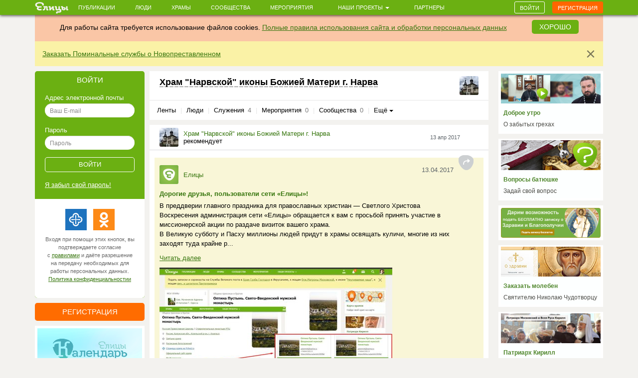

--- FILE ---
content_type: text/html; charset=utf-8
request_url: https://www.google.com/recaptcha/api2/anchor?ar=1&k=6LcszyEUAAAAAF8oBGtt6bbtjzTOaeXYqBhAw7eO&co=aHR0cHM6Ly9lbGl0c3kucnU6NDQz&hl=ru&v=PoyoqOPhxBO7pBk68S4YbpHZ&size=normal&anchor-ms=20000&execute-ms=30000&cb=4oncbpsyd7ql
body_size: 49250
content:
<!DOCTYPE HTML><html dir="ltr" lang="ru"><head><meta http-equiv="Content-Type" content="text/html; charset=UTF-8">
<meta http-equiv="X-UA-Compatible" content="IE=edge">
<title>reCAPTCHA</title>
<style type="text/css">
/* cyrillic-ext */
@font-face {
  font-family: 'Roboto';
  font-style: normal;
  font-weight: 400;
  font-stretch: 100%;
  src: url(//fonts.gstatic.com/s/roboto/v48/KFO7CnqEu92Fr1ME7kSn66aGLdTylUAMa3GUBHMdazTgWw.woff2) format('woff2');
  unicode-range: U+0460-052F, U+1C80-1C8A, U+20B4, U+2DE0-2DFF, U+A640-A69F, U+FE2E-FE2F;
}
/* cyrillic */
@font-face {
  font-family: 'Roboto';
  font-style: normal;
  font-weight: 400;
  font-stretch: 100%;
  src: url(//fonts.gstatic.com/s/roboto/v48/KFO7CnqEu92Fr1ME7kSn66aGLdTylUAMa3iUBHMdazTgWw.woff2) format('woff2');
  unicode-range: U+0301, U+0400-045F, U+0490-0491, U+04B0-04B1, U+2116;
}
/* greek-ext */
@font-face {
  font-family: 'Roboto';
  font-style: normal;
  font-weight: 400;
  font-stretch: 100%;
  src: url(//fonts.gstatic.com/s/roboto/v48/KFO7CnqEu92Fr1ME7kSn66aGLdTylUAMa3CUBHMdazTgWw.woff2) format('woff2');
  unicode-range: U+1F00-1FFF;
}
/* greek */
@font-face {
  font-family: 'Roboto';
  font-style: normal;
  font-weight: 400;
  font-stretch: 100%;
  src: url(//fonts.gstatic.com/s/roboto/v48/KFO7CnqEu92Fr1ME7kSn66aGLdTylUAMa3-UBHMdazTgWw.woff2) format('woff2');
  unicode-range: U+0370-0377, U+037A-037F, U+0384-038A, U+038C, U+038E-03A1, U+03A3-03FF;
}
/* math */
@font-face {
  font-family: 'Roboto';
  font-style: normal;
  font-weight: 400;
  font-stretch: 100%;
  src: url(//fonts.gstatic.com/s/roboto/v48/KFO7CnqEu92Fr1ME7kSn66aGLdTylUAMawCUBHMdazTgWw.woff2) format('woff2');
  unicode-range: U+0302-0303, U+0305, U+0307-0308, U+0310, U+0312, U+0315, U+031A, U+0326-0327, U+032C, U+032F-0330, U+0332-0333, U+0338, U+033A, U+0346, U+034D, U+0391-03A1, U+03A3-03A9, U+03B1-03C9, U+03D1, U+03D5-03D6, U+03F0-03F1, U+03F4-03F5, U+2016-2017, U+2034-2038, U+203C, U+2040, U+2043, U+2047, U+2050, U+2057, U+205F, U+2070-2071, U+2074-208E, U+2090-209C, U+20D0-20DC, U+20E1, U+20E5-20EF, U+2100-2112, U+2114-2115, U+2117-2121, U+2123-214F, U+2190, U+2192, U+2194-21AE, U+21B0-21E5, U+21F1-21F2, U+21F4-2211, U+2213-2214, U+2216-22FF, U+2308-230B, U+2310, U+2319, U+231C-2321, U+2336-237A, U+237C, U+2395, U+239B-23B7, U+23D0, U+23DC-23E1, U+2474-2475, U+25AF, U+25B3, U+25B7, U+25BD, U+25C1, U+25CA, U+25CC, U+25FB, U+266D-266F, U+27C0-27FF, U+2900-2AFF, U+2B0E-2B11, U+2B30-2B4C, U+2BFE, U+3030, U+FF5B, U+FF5D, U+1D400-1D7FF, U+1EE00-1EEFF;
}
/* symbols */
@font-face {
  font-family: 'Roboto';
  font-style: normal;
  font-weight: 400;
  font-stretch: 100%;
  src: url(//fonts.gstatic.com/s/roboto/v48/KFO7CnqEu92Fr1ME7kSn66aGLdTylUAMaxKUBHMdazTgWw.woff2) format('woff2');
  unicode-range: U+0001-000C, U+000E-001F, U+007F-009F, U+20DD-20E0, U+20E2-20E4, U+2150-218F, U+2190, U+2192, U+2194-2199, U+21AF, U+21E6-21F0, U+21F3, U+2218-2219, U+2299, U+22C4-22C6, U+2300-243F, U+2440-244A, U+2460-24FF, U+25A0-27BF, U+2800-28FF, U+2921-2922, U+2981, U+29BF, U+29EB, U+2B00-2BFF, U+4DC0-4DFF, U+FFF9-FFFB, U+10140-1018E, U+10190-1019C, U+101A0, U+101D0-101FD, U+102E0-102FB, U+10E60-10E7E, U+1D2C0-1D2D3, U+1D2E0-1D37F, U+1F000-1F0FF, U+1F100-1F1AD, U+1F1E6-1F1FF, U+1F30D-1F30F, U+1F315, U+1F31C, U+1F31E, U+1F320-1F32C, U+1F336, U+1F378, U+1F37D, U+1F382, U+1F393-1F39F, U+1F3A7-1F3A8, U+1F3AC-1F3AF, U+1F3C2, U+1F3C4-1F3C6, U+1F3CA-1F3CE, U+1F3D4-1F3E0, U+1F3ED, U+1F3F1-1F3F3, U+1F3F5-1F3F7, U+1F408, U+1F415, U+1F41F, U+1F426, U+1F43F, U+1F441-1F442, U+1F444, U+1F446-1F449, U+1F44C-1F44E, U+1F453, U+1F46A, U+1F47D, U+1F4A3, U+1F4B0, U+1F4B3, U+1F4B9, U+1F4BB, U+1F4BF, U+1F4C8-1F4CB, U+1F4D6, U+1F4DA, U+1F4DF, U+1F4E3-1F4E6, U+1F4EA-1F4ED, U+1F4F7, U+1F4F9-1F4FB, U+1F4FD-1F4FE, U+1F503, U+1F507-1F50B, U+1F50D, U+1F512-1F513, U+1F53E-1F54A, U+1F54F-1F5FA, U+1F610, U+1F650-1F67F, U+1F687, U+1F68D, U+1F691, U+1F694, U+1F698, U+1F6AD, U+1F6B2, U+1F6B9-1F6BA, U+1F6BC, U+1F6C6-1F6CF, U+1F6D3-1F6D7, U+1F6E0-1F6EA, U+1F6F0-1F6F3, U+1F6F7-1F6FC, U+1F700-1F7FF, U+1F800-1F80B, U+1F810-1F847, U+1F850-1F859, U+1F860-1F887, U+1F890-1F8AD, U+1F8B0-1F8BB, U+1F8C0-1F8C1, U+1F900-1F90B, U+1F93B, U+1F946, U+1F984, U+1F996, U+1F9E9, U+1FA00-1FA6F, U+1FA70-1FA7C, U+1FA80-1FA89, U+1FA8F-1FAC6, U+1FACE-1FADC, U+1FADF-1FAE9, U+1FAF0-1FAF8, U+1FB00-1FBFF;
}
/* vietnamese */
@font-face {
  font-family: 'Roboto';
  font-style: normal;
  font-weight: 400;
  font-stretch: 100%;
  src: url(//fonts.gstatic.com/s/roboto/v48/KFO7CnqEu92Fr1ME7kSn66aGLdTylUAMa3OUBHMdazTgWw.woff2) format('woff2');
  unicode-range: U+0102-0103, U+0110-0111, U+0128-0129, U+0168-0169, U+01A0-01A1, U+01AF-01B0, U+0300-0301, U+0303-0304, U+0308-0309, U+0323, U+0329, U+1EA0-1EF9, U+20AB;
}
/* latin-ext */
@font-face {
  font-family: 'Roboto';
  font-style: normal;
  font-weight: 400;
  font-stretch: 100%;
  src: url(//fonts.gstatic.com/s/roboto/v48/KFO7CnqEu92Fr1ME7kSn66aGLdTylUAMa3KUBHMdazTgWw.woff2) format('woff2');
  unicode-range: U+0100-02BA, U+02BD-02C5, U+02C7-02CC, U+02CE-02D7, U+02DD-02FF, U+0304, U+0308, U+0329, U+1D00-1DBF, U+1E00-1E9F, U+1EF2-1EFF, U+2020, U+20A0-20AB, U+20AD-20C0, U+2113, U+2C60-2C7F, U+A720-A7FF;
}
/* latin */
@font-face {
  font-family: 'Roboto';
  font-style: normal;
  font-weight: 400;
  font-stretch: 100%;
  src: url(//fonts.gstatic.com/s/roboto/v48/KFO7CnqEu92Fr1ME7kSn66aGLdTylUAMa3yUBHMdazQ.woff2) format('woff2');
  unicode-range: U+0000-00FF, U+0131, U+0152-0153, U+02BB-02BC, U+02C6, U+02DA, U+02DC, U+0304, U+0308, U+0329, U+2000-206F, U+20AC, U+2122, U+2191, U+2193, U+2212, U+2215, U+FEFF, U+FFFD;
}
/* cyrillic-ext */
@font-face {
  font-family: 'Roboto';
  font-style: normal;
  font-weight: 500;
  font-stretch: 100%;
  src: url(//fonts.gstatic.com/s/roboto/v48/KFO7CnqEu92Fr1ME7kSn66aGLdTylUAMa3GUBHMdazTgWw.woff2) format('woff2');
  unicode-range: U+0460-052F, U+1C80-1C8A, U+20B4, U+2DE0-2DFF, U+A640-A69F, U+FE2E-FE2F;
}
/* cyrillic */
@font-face {
  font-family: 'Roboto';
  font-style: normal;
  font-weight: 500;
  font-stretch: 100%;
  src: url(//fonts.gstatic.com/s/roboto/v48/KFO7CnqEu92Fr1ME7kSn66aGLdTylUAMa3iUBHMdazTgWw.woff2) format('woff2');
  unicode-range: U+0301, U+0400-045F, U+0490-0491, U+04B0-04B1, U+2116;
}
/* greek-ext */
@font-face {
  font-family: 'Roboto';
  font-style: normal;
  font-weight: 500;
  font-stretch: 100%;
  src: url(//fonts.gstatic.com/s/roboto/v48/KFO7CnqEu92Fr1ME7kSn66aGLdTylUAMa3CUBHMdazTgWw.woff2) format('woff2');
  unicode-range: U+1F00-1FFF;
}
/* greek */
@font-face {
  font-family: 'Roboto';
  font-style: normal;
  font-weight: 500;
  font-stretch: 100%;
  src: url(//fonts.gstatic.com/s/roboto/v48/KFO7CnqEu92Fr1ME7kSn66aGLdTylUAMa3-UBHMdazTgWw.woff2) format('woff2');
  unicode-range: U+0370-0377, U+037A-037F, U+0384-038A, U+038C, U+038E-03A1, U+03A3-03FF;
}
/* math */
@font-face {
  font-family: 'Roboto';
  font-style: normal;
  font-weight: 500;
  font-stretch: 100%;
  src: url(//fonts.gstatic.com/s/roboto/v48/KFO7CnqEu92Fr1ME7kSn66aGLdTylUAMawCUBHMdazTgWw.woff2) format('woff2');
  unicode-range: U+0302-0303, U+0305, U+0307-0308, U+0310, U+0312, U+0315, U+031A, U+0326-0327, U+032C, U+032F-0330, U+0332-0333, U+0338, U+033A, U+0346, U+034D, U+0391-03A1, U+03A3-03A9, U+03B1-03C9, U+03D1, U+03D5-03D6, U+03F0-03F1, U+03F4-03F5, U+2016-2017, U+2034-2038, U+203C, U+2040, U+2043, U+2047, U+2050, U+2057, U+205F, U+2070-2071, U+2074-208E, U+2090-209C, U+20D0-20DC, U+20E1, U+20E5-20EF, U+2100-2112, U+2114-2115, U+2117-2121, U+2123-214F, U+2190, U+2192, U+2194-21AE, U+21B0-21E5, U+21F1-21F2, U+21F4-2211, U+2213-2214, U+2216-22FF, U+2308-230B, U+2310, U+2319, U+231C-2321, U+2336-237A, U+237C, U+2395, U+239B-23B7, U+23D0, U+23DC-23E1, U+2474-2475, U+25AF, U+25B3, U+25B7, U+25BD, U+25C1, U+25CA, U+25CC, U+25FB, U+266D-266F, U+27C0-27FF, U+2900-2AFF, U+2B0E-2B11, U+2B30-2B4C, U+2BFE, U+3030, U+FF5B, U+FF5D, U+1D400-1D7FF, U+1EE00-1EEFF;
}
/* symbols */
@font-face {
  font-family: 'Roboto';
  font-style: normal;
  font-weight: 500;
  font-stretch: 100%;
  src: url(//fonts.gstatic.com/s/roboto/v48/KFO7CnqEu92Fr1ME7kSn66aGLdTylUAMaxKUBHMdazTgWw.woff2) format('woff2');
  unicode-range: U+0001-000C, U+000E-001F, U+007F-009F, U+20DD-20E0, U+20E2-20E4, U+2150-218F, U+2190, U+2192, U+2194-2199, U+21AF, U+21E6-21F0, U+21F3, U+2218-2219, U+2299, U+22C4-22C6, U+2300-243F, U+2440-244A, U+2460-24FF, U+25A0-27BF, U+2800-28FF, U+2921-2922, U+2981, U+29BF, U+29EB, U+2B00-2BFF, U+4DC0-4DFF, U+FFF9-FFFB, U+10140-1018E, U+10190-1019C, U+101A0, U+101D0-101FD, U+102E0-102FB, U+10E60-10E7E, U+1D2C0-1D2D3, U+1D2E0-1D37F, U+1F000-1F0FF, U+1F100-1F1AD, U+1F1E6-1F1FF, U+1F30D-1F30F, U+1F315, U+1F31C, U+1F31E, U+1F320-1F32C, U+1F336, U+1F378, U+1F37D, U+1F382, U+1F393-1F39F, U+1F3A7-1F3A8, U+1F3AC-1F3AF, U+1F3C2, U+1F3C4-1F3C6, U+1F3CA-1F3CE, U+1F3D4-1F3E0, U+1F3ED, U+1F3F1-1F3F3, U+1F3F5-1F3F7, U+1F408, U+1F415, U+1F41F, U+1F426, U+1F43F, U+1F441-1F442, U+1F444, U+1F446-1F449, U+1F44C-1F44E, U+1F453, U+1F46A, U+1F47D, U+1F4A3, U+1F4B0, U+1F4B3, U+1F4B9, U+1F4BB, U+1F4BF, U+1F4C8-1F4CB, U+1F4D6, U+1F4DA, U+1F4DF, U+1F4E3-1F4E6, U+1F4EA-1F4ED, U+1F4F7, U+1F4F9-1F4FB, U+1F4FD-1F4FE, U+1F503, U+1F507-1F50B, U+1F50D, U+1F512-1F513, U+1F53E-1F54A, U+1F54F-1F5FA, U+1F610, U+1F650-1F67F, U+1F687, U+1F68D, U+1F691, U+1F694, U+1F698, U+1F6AD, U+1F6B2, U+1F6B9-1F6BA, U+1F6BC, U+1F6C6-1F6CF, U+1F6D3-1F6D7, U+1F6E0-1F6EA, U+1F6F0-1F6F3, U+1F6F7-1F6FC, U+1F700-1F7FF, U+1F800-1F80B, U+1F810-1F847, U+1F850-1F859, U+1F860-1F887, U+1F890-1F8AD, U+1F8B0-1F8BB, U+1F8C0-1F8C1, U+1F900-1F90B, U+1F93B, U+1F946, U+1F984, U+1F996, U+1F9E9, U+1FA00-1FA6F, U+1FA70-1FA7C, U+1FA80-1FA89, U+1FA8F-1FAC6, U+1FACE-1FADC, U+1FADF-1FAE9, U+1FAF0-1FAF8, U+1FB00-1FBFF;
}
/* vietnamese */
@font-face {
  font-family: 'Roboto';
  font-style: normal;
  font-weight: 500;
  font-stretch: 100%;
  src: url(//fonts.gstatic.com/s/roboto/v48/KFO7CnqEu92Fr1ME7kSn66aGLdTylUAMa3OUBHMdazTgWw.woff2) format('woff2');
  unicode-range: U+0102-0103, U+0110-0111, U+0128-0129, U+0168-0169, U+01A0-01A1, U+01AF-01B0, U+0300-0301, U+0303-0304, U+0308-0309, U+0323, U+0329, U+1EA0-1EF9, U+20AB;
}
/* latin-ext */
@font-face {
  font-family: 'Roboto';
  font-style: normal;
  font-weight: 500;
  font-stretch: 100%;
  src: url(//fonts.gstatic.com/s/roboto/v48/KFO7CnqEu92Fr1ME7kSn66aGLdTylUAMa3KUBHMdazTgWw.woff2) format('woff2');
  unicode-range: U+0100-02BA, U+02BD-02C5, U+02C7-02CC, U+02CE-02D7, U+02DD-02FF, U+0304, U+0308, U+0329, U+1D00-1DBF, U+1E00-1E9F, U+1EF2-1EFF, U+2020, U+20A0-20AB, U+20AD-20C0, U+2113, U+2C60-2C7F, U+A720-A7FF;
}
/* latin */
@font-face {
  font-family: 'Roboto';
  font-style: normal;
  font-weight: 500;
  font-stretch: 100%;
  src: url(//fonts.gstatic.com/s/roboto/v48/KFO7CnqEu92Fr1ME7kSn66aGLdTylUAMa3yUBHMdazQ.woff2) format('woff2');
  unicode-range: U+0000-00FF, U+0131, U+0152-0153, U+02BB-02BC, U+02C6, U+02DA, U+02DC, U+0304, U+0308, U+0329, U+2000-206F, U+20AC, U+2122, U+2191, U+2193, U+2212, U+2215, U+FEFF, U+FFFD;
}
/* cyrillic-ext */
@font-face {
  font-family: 'Roboto';
  font-style: normal;
  font-weight: 900;
  font-stretch: 100%;
  src: url(//fonts.gstatic.com/s/roboto/v48/KFO7CnqEu92Fr1ME7kSn66aGLdTylUAMa3GUBHMdazTgWw.woff2) format('woff2');
  unicode-range: U+0460-052F, U+1C80-1C8A, U+20B4, U+2DE0-2DFF, U+A640-A69F, U+FE2E-FE2F;
}
/* cyrillic */
@font-face {
  font-family: 'Roboto';
  font-style: normal;
  font-weight: 900;
  font-stretch: 100%;
  src: url(//fonts.gstatic.com/s/roboto/v48/KFO7CnqEu92Fr1ME7kSn66aGLdTylUAMa3iUBHMdazTgWw.woff2) format('woff2');
  unicode-range: U+0301, U+0400-045F, U+0490-0491, U+04B0-04B1, U+2116;
}
/* greek-ext */
@font-face {
  font-family: 'Roboto';
  font-style: normal;
  font-weight: 900;
  font-stretch: 100%;
  src: url(//fonts.gstatic.com/s/roboto/v48/KFO7CnqEu92Fr1ME7kSn66aGLdTylUAMa3CUBHMdazTgWw.woff2) format('woff2');
  unicode-range: U+1F00-1FFF;
}
/* greek */
@font-face {
  font-family: 'Roboto';
  font-style: normal;
  font-weight: 900;
  font-stretch: 100%;
  src: url(//fonts.gstatic.com/s/roboto/v48/KFO7CnqEu92Fr1ME7kSn66aGLdTylUAMa3-UBHMdazTgWw.woff2) format('woff2');
  unicode-range: U+0370-0377, U+037A-037F, U+0384-038A, U+038C, U+038E-03A1, U+03A3-03FF;
}
/* math */
@font-face {
  font-family: 'Roboto';
  font-style: normal;
  font-weight: 900;
  font-stretch: 100%;
  src: url(//fonts.gstatic.com/s/roboto/v48/KFO7CnqEu92Fr1ME7kSn66aGLdTylUAMawCUBHMdazTgWw.woff2) format('woff2');
  unicode-range: U+0302-0303, U+0305, U+0307-0308, U+0310, U+0312, U+0315, U+031A, U+0326-0327, U+032C, U+032F-0330, U+0332-0333, U+0338, U+033A, U+0346, U+034D, U+0391-03A1, U+03A3-03A9, U+03B1-03C9, U+03D1, U+03D5-03D6, U+03F0-03F1, U+03F4-03F5, U+2016-2017, U+2034-2038, U+203C, U+2040, U+2043, U+2047, U+2050, U+2057, U+205F, U+2070-2071, U+2074-208E, U+2090-209C, U+20D0-20DC, U+20E1, U+20E5-20EF, U+2100-2112, U+2114-2115, U+2117-2121, U+2123-214F, U+2190, U+2192, U+2194-21AE, U+21B0-21E5, U+21F1-21F2, U+21F4-2211, U+2213-2214, U+2216-22FF, U+2308-230B, U+2310, U+2319, U+231C-2321, U+2336-237A, U+237C, U+2395, U+239B-23B7, U+23D0, U+23DC-23E1, U+2474-2475, U+25AF, U+25B3, U+25B7, U+25BD, U+25C1, U+25CA, U+25CC, U+25FB, U+266D-266F, U+27C0-27FF, U+2900-2AFF, U+2B0E-2B11, U+2B30-2B4C, U+2BFE, U+3030, U+FF5B, U+FF5D, U+1D400-1D7FF, U+1EE00-1EEFF;
}
/* symbols */
@font-face {
  font-family: 'Roboto';
  font-style: normal;
  font-weight: 900;
  font-stretch: 100%;
  src: url(//fonts.gstatic.com/s/roboto/v48/KFO7CnqEu92Fr1ME7kSn66aGLdTylUAMaxKUBHMdazTgWw.woff2) format('woff2');
  unicode-range: U+0001-000C, U+000E-001F, U+007F-009F, U+20DD-20E0, U+20E2-20E4, U+2150-218F, U+2190, U+2192, U+2194-2199, U+21AF, U+21E6-21F0, U+21F3, U+2218-2219, U+2299, U+22C4-22C6, U+2300-243F, U+2440-244A, U+2460-24FF, U+25A0-27BF, U+2800-28FF, U+2921-2922, U+2981, U+29BF, U+29EB, U+2B00-2BFF, U+4DC0-4DFF, U+FFF9-FFFB, U+10140-1018E, U+10190-1019C, U+101A0, U+101D0-101FD, U+102E0-102FB, U+10E60-10E7E, U+1D2C0-1D2D3, U+1D2E0-1D37F, U+1F000-1F0FF, U+1F100-1F1AD, U+1F1E6-1F1FF, U+1F30D-1F30F, U+1F315, U+1F31C, U+1F31E, U+1F320-1F32C, U+1F336, U+1F378, U+1F37D, U+1F382, U+1F393-1F39F, U+1F3A7-1F3A8, U+1F3AC-1F3AF, U+1F3C2, U+1F3C4-1F3C6, U+1F3CA-1F3CE, U+1F3D4-1F3E0, U+1F3ED, U+1F3F1-1F3F3, U+1F3F5-1F3F7, U+1F408, U+1F415, U+1F41F, U+1F426, U+1F43F, U+1F441-1F442, U+1F444, U+1F446-1F449, U+1F44C-1F44E, U+1F453, U+1F46A, U+1F47D, U+1F4A3, U+1F4B0, U+1F4B3, U+1F4B9, U+1F4BB, U+1F4BF, U+1F4C8-1F4CB, U+1F4D6, U+1F4DA, U+1F4DF, U+1F4E3-1F4E6, U+1F4EA-1F4ED, U+1F4F7, U+1F4F9-1F4FB, U+1F4FD-1F4FE, U+1F503, U+1F507-1F50B, U+1F50D, U+1F512-1F513, U+1F53E-1F54A, U+1F54F-1F5FA, U+1F610, U+1F650-1F67F, U+1F687, U+1F68D, U+1F691, U+1F694, U+1F698, U+1F6AD, U+1F6B2, U+1F6B9-1F6BA, U+1F6BC, U+1F6C6-1F6CF, U+1F6D3-1F6D7, U+1F6E0-1F6EA, U+1F6F0-1F6F3, U+1F6F7-1F6FC, U+1F700-1F7FF, U+1F800-1F80B, U+1F810-1F847, U+1F850-1F859, U+1F860-1F887, U+1F890-1F8AD, U+1F8B0-1F8BB, U+1F8C0-1F8C1, U+1F900-1F90B, U+1F93B, U+1F946, U+1F984, U+1F996, U+1F9E9, U+1FA00-1FA6F, U+1FA70-1FA7C, U+1FA80-1FA89, U+1FA8F-1FAC6, U+1FACE-1FADC, U+1FADF-1FAE9, U+1FAF0-1FAF8, U+1FB00-1FBFF;
}
/* vietnamese */
@font-face {
  font-family: 'Roboto';
  font-style: normal;
  font-weight: 900;
  font-stretch: 100%;
  src: url(//fonts.gstatic.com/s/roboto/v48/KFO7CnqEu92Fr1ME7kSn66aGLdTylUAMa3OUBHMdazTgWw.woff2) format('woff2');
  unicode-range: U+0102-0103, U+0110-0111, U+0128-0129, U+0168-0169, U+01A0-01A1, U+01AF-01B0, U+0300-0301, U+0303-0304, U+0308-0309, U+0323, U+0329, U+1EA0-1EF9, U+20AB;
}
/* latin-ext */
@font-face {
  font-family: 'Roboto';
  font-style: normal;
  font-weight: 900;
  font-stretch: 100%;
  src: url(//fonts.gstatic.com/s/roboto/v48/KFO7CnqEu92Fr1ME7kSn66aGLdTylUAMa3KUBHMdazTgWw.woff2) format('woff2');
  unicode-range: U+0100-02BA, U+02BD-02C5, U+02C7-02CC, U+02CE-02D7, U+02DD-02FF, U+0304, U+0308, U+0329, U+1D00-1DBF, U+1E00-1E9F, U+1EF2-1EFF, U+2020, U+20A0-20AB, U+20AD-20C0, U+2113, U+2C60-2C7F, U+A720-A7FF;
}
/* latin */
@font-face {
  font-family: 'Roboto';
  font-style: normal;
  font-weight: 900;
  font-stretch: 100%;
  src: url(//fonts.gstatic.com/s/roboto/v48/KFO7CnqEu92Fr1ME7kSn66aGLdTylUAMa3yUBHMdazQ.woff2) format('woff2');
  unicode-range: U+0000-00FF, U+0131, U+0152-0153, U+02BB-02BC, U+02C6, U+02DA, U+02DC, U+0304, U+0308, U+0329, U+2000-206F, U+20AC, U+2122, U+2191, U+2193, U+2212, U+2215, U+FEFF, U+FFFD;
}

</style>
<link rel="stylesheet" type="text/css" href="https://www.gstatic.com/recaptcha/releases/PoyoqOPhxBO7pBk68S4YbpHZ/styles__ltr.css">
<script nonce="8XwlVWG9RygY0Is7244WNg" type="text/javascript">window['__recaptcha_api'] = 'https://www.google.com/recaptcha/api2/';</script>
<script type="text/javascript" src="https://www.gstatic.com/recaptcha/releases/PoyoqOPhxBO7pBk68S4YbpHZ/recaptcha__ru.js" nonce="8XwlVWG9RygY0Is7244WNg">
      
    </script></head>
<body><div id="rc-anchor-alert" class="rc-anchor-alert"></div>
<input type="hidden" id="recaptcha-token" value="[base64]">
<script type="text/javascript" nonce="8XwlVWG9RygY0Is7244WNg">
      recaptcha.anchor.Main.init("[\x22ainput\x22,[\x22bgdata\x22,\x22\x22,\[base64]/[base64]/[base64]/KE4oMTI0LHYsdi5HKSxMWihsLHYpKTpOKDEyNCx2LGwpLFYpLHYpLFQpKSxGKDE3MSx2KX0scjc9ZnVuY3Rpb24obCl7cmV0dXJuIGx9LEM9ZnVuY3Rpb24obCxWLHYpe04odixsLFYpLFZbYWtdPTI3OTZ9LG49ZnVuY3Rpb24obCxWKXtWLlg9KChWLlg/[base64]/[base64]/[base64]/[base64]/[base64]/[base64]/[base64]/[base64]/[base64]/[base64]/[base64]\\u003d\x22,\[base64]\\u003d\\u003d\x22,\x22w4hYwpIiw6ErwrDDiEfDjDvDjMKUwozCuWovwoTDuMOwCG5/woXDn17ClyfDlU/DrGBtwqcWw7s/[base64]/[base64]/TcKDwoNyUsOqw4w0ZcK9DMO5aDzDtcOoKhPCpAXDhMOEZgLCszJPwoEsw5XCocO4ECbDmMKow60gw53CtVvDrR3Cq8KMPigXeMK+ScKawoXCvcKqdsOCaBNDKTk3wobCh1rCpsOPwpzCtMOafcKNEC/CvzIowpnCkcOqwrPDpcKEMC7CuXMfwoHCjMKzw49nWxXCtR0Pw4ZTwqbDlwxNJsO9ajvDqsKywqxWbCpaQMKLwrUhw7rCmsOwwpMSwqLDogAdw7tfHMOeeMOXwr9lw47DuMKowq3CvU1oDw/Dg3pYDMOpw5/Di2cGA8OJG8KXwonCqXp9Hy7Cl8KeKw/CixsNBMORw67Dr8K2dWrDiUvCkcKHHcOYE0XDlsOuDsOiwrLDlENtwprCiMO0QcKkSsOGwoXClAELYDfDuC/[base64]/H8ONw5bCusObw5EeYAtiwpDDmy7Co8K+b3VCG0nCpgzDhysPWnhqw5fDqG1xUMK1GMKXIjHDlMO5w5zDmj3CrcOpDU7Dq8KMwoBdw5oMfwt5fhLDmMKlP8OncUp9NsKlw6BhwqjDlBTDhHFkwpjCksOAAMOWQGHDkSlEw5RqwoTDtMK5A2/Cj0NVMsOFwobDvsOTacOhw6nClw/DpQ4YZ8KVWxdFa8OBWMKSwqgpw6lwwoPCgsKvw5fCm3U4w5rCmlV9YcO4wogTIcKbG2EDTsOSw67Dk8Oiw5zClifCgcKrwrHDj2jDk2XDhifDvcKfDm7DoxTCvwHDqi07wpZmwog4wqHDjQsvwpDCiU15w43Dlz/CoWfDgxLDkMKNw4E7w7/DnMOTDlbCr0LDqS9yXVPDjsOnwprChsOgB8KBw78SwpnDhDx3w4TCsVl1fMKkw6zCqsKGHMKxwrI+wrLDoMK6XMKDwpvClD/CtcO6F0NtOCFYw4bChDXCrsKvwo8mw4HCtsKKwpXCgsKbw5UAJThhwroywp4pLg5RbcOxNF7Cp0pPfsKBw7scw6p7w5jCoCjClcOhJ1/DncOQwpxAw6N3BsOqwrfDolp7IMKCw7BGbWLDtlZWw4LDnx/[base64]/DtiXCmBTCl0HCj8Kzw5bDvyTCpcOcwq3Dq8K5CG4zw6xVw55PQ8OPQTTDp8KYYxPDkMOhAX7CuTPDgsKJKsOPSnw5wrjCmkoQw7YowoIywqDCnhfDssKpOsKvw6MSYgE9AMOnfsKGAkfCu3hkw40UTmpFw4rCm8K8YEDCkGDCkcKOIWXDnsOLRD5QN8KGw5/[base64]/Cl8OkwrEgTMKmFXVpcsOqwrHDgcOjcsOEwoYUCcOHw59fU0/[base64]/DisO5PsO3w55gw7zDgyQMNgpvTsOkB2bDpMOGw4gdZMOnwr04GnAyw5/DosOxw7jDscKbMMKkw44yYsKBwqLDjCXCssKBCsKFw4stw6DDgDskcgPDkcKaDm1dNMOmORNyMBDDiAfDisODw7/[base64]/DrcKXw49sf8OfwpU/[base64]/Dp8KtNsKew7AZwrk5UjFBwrkkMQDDnMKew5jDggBfwo57McKhB8OjasKYwpkTIGpfw4XDi8KCO8K2w5HCr8O5UV5LTMKPw7rDiMK4w7DChcO4DmLClsOLw5/DtU/DnQPCnhBfcxPDhsOCwqABAMK2w6BDG8O1aMO0w7QRdmXCpwTCtE/ClFfDlcOeWDnDul1yw6jDgDfDoMOkQ3Qew47CnsOGwr8+w7dsV1F9aUR5EMKRwrxLwrMcwq7DmAJkw6hYwqRMwq4owqXCj8KRDsOtG1cCKMKLwoFNGsKew6jCncKgwoZcbsOuwqptMnJGVMO8QFfCscK/woxNw4JWw77DrMO0DMKidVrCo8ONwos6EsOAfyN/CMKLGRQ0GRRkesKoNXfCkgjDmgxbCXbClUQIwpBSwogWw7TCv8Kdwq7CusKUf8KUKmnCq1/[base64]/DvXQMJsKKwrTDl8KLFyXDik19wqvCiMOYw7BHO2zCq8KyG8Kmf8O3wrU9QzXCv8KtRibDiMKTHm15RMOew5vCpDHDiMKGw5/DgHrClkELworDk8KuTcOHw6XCjsKAw5/[base64]/OMKZcsObwpUkw77DumRYwqNUwrTDv8KJwqPClhVNwpTCgsOLCMK0w57CjcKNw4MRTAgTA8OsQMOhJC8jwpI+L8OvwrXDrTspAw/Ct8K5wrNhPMKBIW3DkcKuOn5YwopTw73DiHvCqFZ/CQ7CrMKvKsKAwqgZag52FAEgeMKpw6lJM8O+MsKEGyNEw7XDjcOYwoMuIUzChj/[base64]/DsMOZez7DnllZwpBSDUPCgsKawqlMw73CgBkqCik8wqsfV8ObMFfClMOSwqEEKcOHR8Kgw7NYw6l0wo1jwrXCjsKHcGTCvhrChsK9UsKYw4I5w5DCvsOjw6bDpBbCk3bDrh0easKkwrR/w5tMw5RfVsO7dcOewqzDjsO3ZDHCmQHDm8O6wr7DsnXCt8O+wqB6wqV5woM+wodCXcOkQWfCpMOYSWsKBsKVw7RkSn0iw6EFw7fCsV5NbcOIwpolw4YvFsOBQMOUw4nDosKnel3CmiXCk3zCgMO/McKIwr8dVArCvAbChMO7wr3Cs8KDw4jClXXCosOuwqXDisOrwobCtsOmAsOWdRMVOgPDtsOFw4XCqkFsXjoBPcOSCwogwpDDlyXDv8ODwojDr8OHw7vDoBnClCQPw6TDkB/DiFkGw4vCksKbJ8KIw5LDj8OYw4YRwpZ5wovClFsmw5Zcw4xxZMK1wrrDt8OIKsKrwrbCo0fCv8K/wr/[base64]/McOea8KVw6fDiFUMZkAhw6/DvxcuwrbDqMOQw6djLcKmw6xTw4/CvMKLwpZQwqsSDgxBCsK0w60Fwo8hWHHDscKAOxUcw64WB2rClMOFw55pccKcw7fDvmggwo9Gw7jCiWXDnEpPw6XDtz0cDlxvKX5Mb8KNwrIiw5IzUcOaw7Izwp9qVy/Cu8Ksw7ppw51eDcOZw4/DvHgBwqjDo3PDmn8LNXYSw444G8K4BsK5woYww7UJAcKHw57ClF3CgSjDscOfw7rCmMO3WAjDo3fCrwRQwosew5ptJBcpwoDDicKBOltrYcOBw4RSL2EMwolIAxnCs0NLdMOSwpAjwpFDO8OEVMKSUAEdw5HChxp9UxIncsOgw6BZW8KSw4zCnn15wq/DiMOTw4pIw4ZPw5XCisK2wrnCvsOGME7DgsKWw49mwrNFwrV/woJ/[base64]/ClsKSw4bDiMOFw4RlL3Avwqx7WwzCuMOgwovDsMKZwr4WwowmP1xiMAVLPlJJw4hiwofCp8KnwpjDuzXDlMKuw4PDrXp/wo13w4dvwo7DjSTDj8KCw7/[base64]/DgMK7ZHjCoMKtO8KGEMO/wr/[base64]/QcKAw47Ci8O1wqDDnG81FQ7DukvCgcOmw5bCkgDCrDjCvcKJSCLCsFrDk13DnB/DrUDDhMKswqABZcKvYS7Cq3UsWDXCpMKDw5InwpYGS8ONwqJjwrbClsOcw6gPwrjDkcKsw67CvD3Dt0g3wp7DrnDCqy84Y2JBSHouwpVpY8O7wrh2w79ywrvDixbDpVtNHg9Cw5HCjMOYC1l7wp3Dp8KSwp/CrcKbLm/CrsOZbxDCqA7DsHDDjMOMw43CvSxyw6EdUQhlAMKVA1HDjHwEenDDnsKwwrDDlMO4XzbDj8Kdw6QYPsK9w5bDnsO7wqPCh8Kpc8K4wrlJw6k1wpHCl8K1w7rDhMKswqjDm8KgwqzCgxVgS0HCvMO8ZcOwLGszw5F6wq/Dh8OKw5/ClizDgcKVwovCglhUFVxSIxbCkmXDuMO0w7tuwrEZVsKzwojCpMO+w5kFw4F+wp0RwqAlw79+VMOcW8KuHcKMDsKHw6cXT8ODSMOrw77DvwbCrMKKFTTCvsKzw6pZwoE9bxIKDhrDqFQQwqHCr8OKJlU/wprDgybCtBNOasKbexx9SCNDPcKUIGFcEsOjasOlYkrDpsODSSfCi8K6wq4OJlLCm8Kpw6vDmRDDuEfDplgPw7rCrsKIMcODRcKAR0HDjMO/cMOUwq/Ctk/Cv3VmwrfCt8OWw6vCt2/DmynDm8OfRcK2MBFON8OKw5jDhMKNwpUtw4DCv8O8fcKYw79gwp9FRyHDl8KYw4wUeRZGw4NyNgLCtQ7CqRfCp0pSwr4XDcK3wqfDuEl4wps3anbDkQbDhMKqDVEmwqFTSsKtwpg7W8KAw4YIMnvChGfDlDVWwq7DvcKGw6wlw5duCRrDs8OCw4bCrQwywpLCrS/DhsOOGXlfw4ZULcOAw7RCC8OIYcO1WMK9wr/[base64]/[base64]/Cr1QIPW8YQ0rDqBBgwqDCmMOlQ8KawqVVO8KYKMKjFMKOUE5fcDpaMTTDr2UFwp92w6DDi3Z1asOywo3DsMOVX8KYw4lMGWEsM8Klwr/CsgnCvh7DkMOte2N8wqIPwrJ2bsKuVi3Cl8KUw57CgC/DvWogw4zDjGXDij/ChQdLw6zDgsK9wp9bw4QTe8OVME7CjsOdBcOJw4zCtBwCwqLCvcKUIQ1BeMOrAHcgc8OCekvDuMKdw4HDq1x2KQguwpXCnMObw6hKwqjDjH7DsDElw5jCuBJSwpRQTR0JNULDicKfwoHCrcK8w54zBGvChzlXw5NFUsKPccKZwprCkCwldSDCiUrDr20vw4sYw4/DlSdTXGtRNcKhw4hsw65+woo0w6TDoiDCjyDCqsK3wqfDmTwhdsKTwrPDjTUJc8O5w6LDgsKIw6/DqEXDpn58WcK4LsKPN8OSwoXDlsKCCFsswrvCgsK+f2cjLsKAKDTCuHUJwoQCaVBmb8OwaF/DhkDCkMOmEcOEUg7CsnAFRcKResKlw7zCvgVrUsOqwrbCsMK9wr3DsiZdwrhULMOJw5w7CGnDoz94NU9fw6siwosRZ8O7OWJZMMKvd0HCkl1/ScKAwqALw7nCtsKeTcKLw63DrcKZwrEhORDCs8KawpbCiErCkFVfwqY4w6diw7rDpWjChMOYAcK5w4JPE8KPR8KPwoVEN8O3w4NEw7LDksKIwqrCky/CpkZOYcOgw4cYGh7CjsK5UcKqQsOoVS4PAUDCrMOefW00M8OEWcOmw7xcC2XDkCIbJSpSwroAw4c9RMOkecOMwqvCsSrDnUEqVnTDumHDkcK8XsOuURgYwpchJBHCt3ZMwr8ow4/CsMK+bGTCk0/[base64]/ClDN3wqN0wpJ8wpRtfMKZw47DisOsOMK3wqHDmnDDgMK0dsOzwqrCpcK3w7DCgcKfw4J6wpEkw5NTGjLCui7CgnUtc8KNVcKgQ8KHw73DlxhUwq1OeB7DkhIBw6pDBSrDhMOawqXDgcOBw4/DhDd9wrrCncO1NcKTw7Nww5JsP8K1wo0oZ8KqwoLDo1LCnMKVw5TCvgA1JcKKwpVOOj7Du8KdEB3Dh8OzAn1fdiPDrXHCkFU7wqU6KsKMe8KbwqTCjsKKBRbDscOfwqfCm8KPw7s0wqJCaMKbw4nCg8Kjw4rChUHCpcOeeAouFi7Dl8KnwpF/[base64]/DiMOtwrtWwrDCvk/Dj0nDr8Kkd8K2YT0/LcOfwo4nwrXDlCrDssOBVcKAah/DisO/[base64]/DhQfDm8Kaw7DDm8KtTcKCWjt9SjbCmcKbPTDCvHdJwq/Ds0BIw5MfIXZeQTV+wrbCicKwAS57wqfCtn0Zw7IrwpzDk8OEcyDDj8KpwpPCpkbDqDZzw6PCqcKbOcKjwpbCnMOaw4t/[base64]/Cm2B4OjDChFNKwq/Dj8K9w6VGMsOgw4EcwroBwpkVZQvCjMKlwppvasKtwqcxWMKQwp58wpPClz56YMKdwqTCicOTw75bwrDDoR7CinccVik4Q3jDjsKOw6Z4cX0xw4/DlsKiw4zCoUjCu8O7QkMRwqnDkEs0HcKWwrvDk8KYfsOGJ8Kewp3DsV53JVvDs0DDs8O/[base64]/[base64]/wrJeAsOswqPCvwLCnTY2w65tE8KWw5TCnMKrw7PCisKlf0jDkcOSBnrCnEZFEMKPw4QsFm5zDAExw61kw70ualEfwpLCpcOidFLCtjkCY8OMdxjDisK/e8OBw4IvRUvCs8OHJFnCkcKrLX1PQcKCCsObEsKaw7/[base64]/PcKgdMOhP0bCq8Kfw7DCjQtUwo7DtMO3F8Onw4sWLMKlw5LDvgxVIBsxwoYza07DrVsmw57Cg8K7wpIBwp3DjcOmwrvCncKwKzPCpUfCmR/Dh8KKw6ZoccKYRMKHwo5lGk3CjzTCkmQAw6NoMyXDhsKXw6DDnk0IJCYewqJNw7slwqJ8MB3DhGrDg29nw7Fyw4sxw61EwovDs23DhMOxwp/[base64]/[base64]/ClMOSw7PCpjrDnCd+w5HDoBU1w6JFw6jCs8OTMCnCsMOOw4RYwrfCi2hDd0zClHDDmcKMwqjCo8K/GsKkw59gMcOqw5fCpcOSbBTDjlvCk21XwpTDmCnDoMKhBj94GkHCqcOyYcKyWiTCsCjCgMOFwqsRw6HCgwrDoFNow6/Du2zDrx3DqMO2esKywqbDnV8nBm7DuEZCGsOzYMObTAcpBDjDt0waS27CgyETw59wwpTCosORacOuwrzCj8O2wrzCh1JTBsKpQGrCiQAcw5nChMKzVX0LVcKcwrk7w40zCy7DpcKwUMK+UhrCjEXDssKxwoFKEywNCQ9Bw5hcwpZAwp/DhsKew4jClB3CqC14YsK7w6wAABnCusOmwqhNdCVcwrgrfMK/[base64]/QMO9wpNCMsOYw6xHPMKAw6ljTsKTRxI0wpVmw4rCgsKAwqzCkMKrE8O7wobChF15w7/ClnjCm8KRecKXAcO1wp9fKsOnAsKsw50vTMK/w7bDtsO5dWJ5wqtmUMObw5F3w4smw6/DmRLClS3CgsKZwqPDmcKRwqrCqX/CjcOMw5LDrMOZS8OxBG4gBBFvLFnCl38/w5TDvGTCosO2JxYBT8OQYFHDt0TCj03CsMKGFMODW0XDqsKfO2HCsMOjNcKMcFfCigXDrzjDr05ENsK9w7Zyw6LCt8Oqw7bCoBHDtkR4Ql9YDEwHScKXPkQgw5zDt8KSPi43HMOQDn1Cwo/Ct8Ouw6ZYw4rDniHDlCLDhMOUOX/DjA4COjgOPw1gwoITw5bCtiHChcK0wrvDu1dLw7HDvUovw77Djxghf1/[base64]/Dg2ZzPV1Tw7jDh8K/XFfCrMKKw6XCrhrCpljDjAvCqmBqwobCtMKcw7TDrSlKJ2xOwoosZ8KPwqNSwr3DoWzDnQ3DuksdVD7CncKWw4TDosO3cSDDgHrDh1XDv2rCucOqRMOmJMOewpJAKcOZw4w6UcK8wqotRcOtw5FyUVN8bkbCmMO9Q1jCkDfDsXvDuR/CumhsNsKWRgQOwofDhcKvw4xGwp1XE8OgcTXDvizCtsKrw7Fhb03DnMOMwpAFasKbwqfDh8KiZMObwoHDhjsWwpXDj0x+IsOowozCr8OlMcKJAsOvw4kMWcKww4cZWsO5wr3DhxXCkcKOewPCv8OqR8OQFsKEw6DDksKRRBrDicOdwprCkcOsesKTwpHDg8O/[base64]/ClcOjJhnDgzRQw6vClcKew6QiwoPDkcKZVsOxQ1/Du1vDiMOEw7PDr10Swp3Dj8OEwojDgmohwqtVwqUKXsKnJMKtwojDozR9w5QowoTCtSgvwqTDpcKEQA3DpsOXL8OaPBYLAWTCkTJBwq/DvsOgd8KNwqbCkcOyGwMGw5Vywr0OacO4OMKuFgQvDcOkengdw54LKcOEw4zClFwLZcOUZcOKG8K/w7IQw5oIwqDDrsOIw7LCpQAOQknCkcK5w4Yow74NEybDlC3DjsOcEQjDicKywr3CgsKAw5LDgRAhXkhZw6UGwrzDisKJwokPGsOiwrbDnw1bwo7CilfDmBDDjsK5w7kJwrY6SXUrwqA2RcOMwq8KbibCjBfDunpdw7NqwqFePk/DkR/DpMKOwr5mMsOawqjCo8O0cT5ew4hhagYFw5cIGcKfw79nwoZ/[base64]/CqMOjDsObORjCosOiwo7DozHCi8KVcjMlw7N3YxnCvncDw6ZTL8KEwq5IGcOiVx3CvTlOwp0IwrfDnGZxw51IHMO7CVHDoxjDrmlcNRFZwp9+w4PCkUd8w5lLwrppcxPChsOqBsOlwpfCmGIWRTgxCBnDvMKNw7DCjcKFwrd2ZsOFMnZdwr/CkRdQw6bDh8KdOxbDoMK6wqwWDWfCiz0Iw4Ysw4HDggoVQsOtRRhqw61fLsKuwoc9wqlTc8Ofd8OHw454PAnDvALCisKLK8KOL8KDLsKAw7DCj8Kvw4E1w53Dq2Mkw7LDiQzCjmlIw6chBMK9OwvDmcOKwp/Dq8KqRcKAa8KtE0kgwrg7wqIvM8KSw5rDrVTDnmJ7OMKJPMKfw7XCtsO/wpTCvsK6wq3Cu8KBbMKXMwAsIsKWJDTDucOAw65TYR4aUX3DiMKPwprDrRF5wqtFwrcUPSrCi8Opwo/CtcKRwpEcFMKawojDqk3DlcKVBC4LwpLDi2wnPcKuw6Apw5NhcsOaNFp6RxA6w4NdwqnCij4nw6jCi8K3CGnDpMKww7vDp8KBwpnDoMKww5ZJw51jwqTDg1Baw7bDnXQzwqHDssKwwpM+w5/DlBV+woTCq2/Dh8KSw5UAwpU1Z8OLEh46wp3Dn0zCjXTDq1fDglDCucOeNVlewrIgw6jCryDCvsKqw70NwpRWAMOgwrLDqcKewrXCjwIow4HDiMOrHEQ5wqLCqzp8VU9tw7rCmVc9PEPCuwPCnkPCrcOjwoXDi0TCq1PDscKeAnUMwqfDncKzwrXDh8ONIMKcwrJzaH/DmBcYwq3Dg3R3f8K/TcOqVibCt8ORCMO5TsKvwrpHw5rCnX/CqsOJecK1fMO5woB9NcOAw4x5wpvDpsKfcjA/[base64]/DhD7Dv8KRLcOKwqtrwqDDqsKZw7jDoH90S8K/[base64]/CtwjCnMKVMMOVwp7Dq2gsRTMJwrDDqcK1w5bDrsOAw7LCn8KYQXhEw4bDhiTDhcOOwrU3bkzCiMOhdQ5FwpzDvcK/[base64]/DiVnCkSojdiF/RELCgsKNNsOMKVxdHG7DgndxIiNEw70YfVnDoCURJyPDuBJlwoZdwqd+HcOmQMONwpHDgcOUWsK1wqkBSRsFZsOMwrHCtMOnw7tawo16wo/DtcOtb8K5wpIeRMO7wqkjw7HDucOEw5NvX8KpCcOsJMO/w7pMwqlNw41FwrfCq28/wrTCuMKhwqsGC8KSBHzCsMKeD3zClELDrcK+woXDii1yw6DDgMKBEcOVXsKCw5EOSSUkw7zDlMOaw4UcLxnCkcKvwo/Dgjsow5TDicKgUFrDj8KELG/DpsKKPzjDrQoFwpbClnnDnHdGwrxWYsKnO2AjwpXCmMKtwpDDmMKQwq/DiW1UF8Ksw5XCqsKBF2Riw77Dil1Ww5vDslpAw5XDtsOcESbDoUTCjcKxA1puwozCncOyw70Lwr3CjMOXwrlOw5rDjcKRa04Edix7dcK9w6nDqTg0w7IoQF/Ct8OHP8O2F8OyWBtDwpfDjjt8wrfCgXfDh8Opw7I7TMOLwr91R8KgasKMw7srwp3DrsKtAErCuMKJwqPCisOHwpjCt8OeAWcaw747VXXDqMOpw6PCpsOow5DDmsO3wo7CgyrDilkUwq3Du8KgQjpYaz3Dsj5ww4bCp8KMwoTDhGvClsKdw7VCw7TCoMKsw5htWMOKwp/CmGHDiCrDqQdxKx3DtEglYQAewpNTKsOwXCknVCvDmsKcw5hVwr4Hw6XDjT/CkDvDjcK4wqbDrcKBwoAxUsOhVMO9GFdUE8O8w43CrDlEEQ3DiMKjZ3HDtMKUwoUOw7DCkDnCtS7ClA3CnXrCi8O8bsOhYMOPFMK9N8KpNCo0w5Miw5VSWsOkJMOOKgkNwrPCm8K2wo7DvClqw4dBw6XCvMK1wpIGR8Osw4vClC/CjFrDtMK2w7YpbsKPwqEvw5zDkcKfw5fCilbCpSAlLsOEwoZVYMKIU8KFSDYoZH9kw4PDr8KVZ3EabcK5wrg/w5wQw582C21DWDxTP8KGOsKUwrzDqMOfw4zCrEvDvcKEHcO8MsKhQMKyw43Dh8KUwqbCsjbCmwp8Il9Cf33DvcOFa8OTLMKLJMKcwqsSEX9haWjCg17CilVKwpnDuX59WMKiwr/DlMKMwpdvw5tiwofDr8KVwonDhcOMMcKxw57DkMOQwqkWaDDCsMKVw7LCo8OHF2jDr8KBwojDn8KVKzLDiDQZwoRZFMKjwr/DvQJLw6YjWsORclojTl15wojDhG4GIcOucsK3CGw4U15tFsKdw7LCjsKRQcKRKw5TAVvChC9LdDfDsMOAwoTCr1fCq1rDtMO3w6fCoybCng3CucKTFMKpYMKbwobCtcK4EsKRZ8OYw4DCnC/CmEDCkUMTw5XCvcO2ayQGwrPDkjBjw7w0w4F1wr5UIUI0wo8ow5x2XwpDc0XDoHDDn8OqVGFqwoMvGRLCoF4OVMK7NcODw5jCgTLCnMKcwqLDmMO9VsKiZjXCgW1Lw63DhlPDm8Oew5kNw5TDhcKVBCjDiU46wqzDpw9mXi/CscO8w5wJwp7DgQpMf8Kpw4Zjw6jDtMKAw5zCqF0EwpHCvcK2wq17wqZ+W8OPw5nCksKJM8O4FcK0wpPCg8K5w7xiw4HCj8Kpw7ZwZ8KUbcOnFcO2w7XCmlnCqcOqKQTDvFnCsXQzw5/CksOuI8OHwowjwqofEH9Dwro1C8Kkw44zJ0sEwodqwpvDikDDlcK7EmEQw7PCsS9lDcK/w7zDv8Owwr/Dp3XCqsKnGxVzwrbDlU1QPcOtwqdxworCvMOqw7hiw4p0w4TChGJ2QTrCusOtBi5qw63Ct8KxJ0dxwrHCsmDChQADETXCsHdhET/[base64]/fcKxAMOQw7bCogvCqsKPw4xBwoXCmAjDlMOPRcOtPsOKbFhBbSIrw681YF7CiMKzTkYjw4jDsVYYWcOVUV/DlR7DhHQrYMOPHCnDusOmwp7Ch2oBwrDCmlUsPcOLGl4iQ2/Cr8KiwqV6bhXDnMOrwojCl8O4w5pQw5vDtcOXw43DknjCs8K+w7HDnAfCg8K0w7TCosKEHEHCscOsFsOfwr0LRsK2CsO4EsKWYBwFwqklZMOwFkzDhmbDh3XCpsOpfjDCu1/[base64]/w7fCtBA1wqvDtMKbwrcCw7lqdVvDhsKswrcaQ2wyecKBwo/DssKTf8KWH8KzwoMnAMORw4nDr8K7AgVuw4PCryB+bBNiw7zDhcOKDcKzaBjCkXNEw5lRfG/CvcO5w41nZDtlIMOzwpM1VsKAKMKawrV0w5x9T2jCn0h6woTCscK6amF8w6M5wqwYcsKTw4XDil/DqcOIVMOewqTCjUR8NhPCkMOxw6/Co3/[base64]/CpTFHw7vDrBHCvCfCs8K2w4XDpsODwp0Zw7QTFykzwowlXC95wrfCr8OQOsOIw6bCv8KVwpwDJsOrTTBOw4JsOMKzw6VnwpZDfcK4w7NUw5kJwp3CgMOYH0fDvjnClcOZw4bCvC5/JsKGw4HCtgY6EFDDu1gOw4geGcOow6tuUXjDj8KCdAgow6F5dsOPw7jDi8KSHcKebMKow7HDkMO+Vi9pwqoHbMKyTMOEwqbDv3XCqMOAw7bCig0eX8OcJF7CglkIwrlAJnBfwp/Cq09fw5/Dr8Ogw6gfBcKmwr3Dq8K6BcOjwrbDvMO1wo/CuxrCmn1IRmXCqMKOEEJUwpTCp8KNwpZlw6rCicOswozDkxV9eF5Nwr4ywobDnhV9w7hjw6siwq7Dp8OMcMK+IsOpwpTCvMK7wqrCg3w/w4XDisOQBAkoa8OYICLDp2rCjSLDm8ORW8KXw4jCmsOPclXCv8KCw6gjPMKMw47Dk1jCr8O0NG3DtWLCtQ/DqE3DlcOYw7h8w4PCjg3Cl3s1wrQLw5h1J8KlJ8OfwqEpwowtwoHCjV/CrnYRw4XCpCHCnFTCjy48wrLCrMKaw5pyCBvDs0zDv8OLwoE/w4XDjMK+wo7ChXbCpsOEwqPDn8Ogw7wKEz7CgFnDnS1aO0PDpEoEw5I/w7TChWDCtVnCt8O0wqTDvTgwwqrCg8Otwow3SMKuwrtOLV7DrWwgRsKjw68Lw6fCqsKiwo/[base64]/CgE5fZ8KOc8KawowWN2g7JQkLDsKSwq/CpXrDj8KEwpPDnx4nJj4UGRZkw6BXw7nDhWtVwonDuArChhPDvcOaGMOBTsKEwoFHfwLDusKvLgnCgMOewpPDiU7DrloPwpfCqCtMwrrDkQPCkMOqw61awrjDp8O1w6RnwqUvwotbw683A8KSJMO/OkLDhcKZbl4kV8KLw7AAw5XDj03ClBZZw6HCgcOLw6V+A8KRdEjDt8O4asOsZT7Dt3/DqMK6DChLBWHCgMO0RE7ChMOQwo/DtDfClxXDpsKMwrBWCjFSKcOfbXx7w4Riw5ZjT8Kew5VCVzzDv8O4w4vDj8KwUsO3wqVvZzzCj2HCncKBbMOQw4rDnsK8wp/[base64]/DvsOJwpvDoMOhwp5Owox+K1rCp0fCoSXCpwDDggfCncKDJ8K8WcKdw4/DpHgVQ37Cv8KIwqFww6tTbDnCthcwAhRLw6BgGi54w5Qjwr7Dt8OXwox+U8KKwqQdCklSXFzDkMOfPsOLBMK+bz1Kw7NrNcKDHUJtwplLw44xwq7CvMOqwqcwMxnCu8KTwpfDsgdQTEpANcOWD3/DlsOfwplnJMOVXho8TMOYDMOAwpwnDU8qWsO8dmvDribCjsKCw4/CtcOlf8OFwrZRw7zDpsK7GSbCrcKKRcO/QhIITsK7JjHCqhQ8w7HDpyLDtiXCrD/DtBnDsBgMw7vCvxLDrsOUZjU3CsOIwpBnwqd+w5nDtDtmw7NtDcO8QCbCusONLsO3RjrDtAfDpRBfIDkWJ8OzNcOdw7QVw4BFOcOUwpnDhWUkNkvDtsKxwqtbBMOuGnvDp8KJwpnCk8KVwrplwoM5a2FJTHfCkR/[base64]/Dqk4HSEhhM8KnIsO/wpojHMOiBXnDjcKVZcOoEcOUwr8HQsO8aMKbw49SVz7Chj3DgzNuw4xoHV/CvMKKX8KRw5k/UcK8RcKha3PCn8O0YMKQw5fClMKlPmFKwrBWwrbDt3JEwq7DjgdTwo7Co8OgDXkyID0cbcOQEn3DlxFmXwhJGT3CjgbCmsO0E00Dw4d2MsOSJsOWccOLwpcrwpHDrkBFEi/CljdBchVMwq1VZifCvMORMX/CmH1Uw40THjQDw6/DmsOCw6bCsMOcw5Rkw7jCmxtlwrHDicO7w4vCtsKBQxN7BMOvAw/[base64]/[base64]/RsOnfMOuwqUlw54EZhDDnjFbw6fCslwqw5UdEArCpcKLwpLCkQDCoBxgPcOmXy/Dv8OgwqLCrsO4woXCvFwGGMKEwrF0awvDgsKTwoFDPUs0w4rCncOdMcKWwp8HTw7DqsOhwpQZw60QbMKkw63CvMOHwpHDgMK4a33DsyVGUELCmFN4T2kVJsOnwrEjeMKvTsK2ZMOiw5wcc8OBw707LsKwLMKHd2V/w73Cv8KLM8OwQCFCcMO2ecKowrHCsREVFT5sw5N7wprCt8K+wo0NFcOYPMO3w5Atw4LCusKKwoRySMO1ZcObBXXCs8Kgw4Qaw7NdO2d4UMOhwqA0w5c0wpkVV8KWwpYtwpZgH8O3PcOLw6sQw7rCinTCi8KZw7HDrsOrNDYFcsO/[base64]/CnsOhBMKwIHfDiCQ1NHrCsgtxw77ChCHClcOQwq0rwr1GJkZ+X8Kmw54yJEhUwrHChTskw5HDoMOqdSIswqM5w47DncOJFsO4w47Di2EDw5zDjcO4D3XCk8K3w67CoA0APAt3w593F8OIVSXCixvDrsK6DMKhAsOlwr/DpiXCscOkRMKvwpPDk8K6DcOGwp82wqjCkjhbL8OywrJzNXXCn0HDicOfwprDpcOXwqtiwrDDgAJFJMOUwqNOwoY5w6dTwq/CoMKYM8KvwpvDrcO9WGQqEDLDnlcNI8OXwrNLVU0Bc2TDukbDrMK/w4wrd8K9w60XaMOGw5jDj8KPecKPw6tiwqtbw6vCsnXCs3bDisOoNcOhV8KzwoPCpG5aSFkhwqXCgMODGMOxwqIaFcORSDXCvsKcw6DClFrCmcKWw43Cu8OVMsKPKQtQY8KUJiINwrlkw53DoTZMwrRPw6E/[base64]/CtMOBcDBww6syw7UKwq3CjlHCh8KOEcOgw7zDtQ8twpRJw5JFwoJawqPDhFzCu3TCvVZ8w6zCusKXwpjDmUrCj8Khw7rDpnTCpRzCvgfDn8O0RETDoi/DqsKqwr/Cg8KjdMKJVsK4AsO/[base64]/DmV9KWsO7HsKRIwY1XcKKw4TDo0FzZkzDnVpMZVlyAF/DmSHCizHCrQHCt8KVPMOLU8KXEcK5G8OcTWRWET18PMKaIntYw5jCqsOqbsKrwql0w6kTwoLDm8O3wqwmworCpETCp8OsJcKTwoRmGCI0OH/CmhgaHzrDmxnCp01SwpwPw6PCiSNUYsKNF8O9c8KTw6nDrEpbO0vChsOrwrA4w5Z2wo3CqcKcw4ZibXoQdcKHYMKAwpNqw6Bmw7IRbMKow79vw6ZXwp8pw77DksOSA8ODcxRUw5jCgsKkIsOFHT3CuMOkw5bDjMK3wospX8KAwqXCrjnCgsKGw5/DnMOtH8ORwp3Cl8O9HcKywobDhMOzasOdwopsCsKxwo7CpMOCQMOxNcOYFyvDmFsRw6F+w7XCmsKjIsKOw4/DmXFDwrDCpMKvw49VXAnDmcOSa8KXw7PDuE7CsRgfwqcHwoo7w7xRDQrCkkciwqLCjcK0RsKQNkbCgcKywotrw6vDvCJ2w6xjPA3DpEDClh4/[base64]/CmcKWwrDDrcOtHUIdNnFaw7tQw6VAw4ZNwrh5IWHCrTfDtRPCnzote8KRPC4mwpMFwp/DkhTCh8KmwrYibsKlV2bDvxzCgsKUe0/CgSXClzQqYcO8ZnoqbFXDkMOjw60/woEWDsOVw7PCnWHDhMOkw6ANwqzCt2LDgk1mM0zCiFcPY8KiNsK+PsOGb8OyZcOdSX/Dm8KmP8OGw5jDksK+FsKMw7l3AGjCvXfDvzXCk8OAw4ZqLUzDgm3Cg1lTw4hjw7lRw4NEaU1+wokxccO7w5RawrZcNVvDgcOswqrCnMOdwoMdZ17Drh0tPcOEW8O5w5kjwpfCtMO/[base64]/[base64]/wr3CuRTDpMORIsObSirCs8OXYcKEPll6UMOkYcOBw5zDi8K5WcKCwrfDkcKEXsOCw4dww4zDlMKaw4hnCz7CuMO4w5N9VcOCfm3DlsO3FDXCiw0sf8OFGH/[base64]/VSwSwp5bw5zCtMK6GcKxQcOkOwHDncKxbw/Cp8KtfCoWAcK+w7LDliDDh2cAZMKERh/[base64]/Cl8KIKX8TwqV4HsONw7TCo33DmSMsw4UtE8OkFMKmJinDhQvCicO6wo7DqcOAZQMCQHIaw6Iaw7g5w4nDvsOCK2zDucKfw61Zaz1nw5Bgw5vCvsORw4syFcOFwonDmDLDsDFZAMOIwrBgJ8KOTlLDjsKowoVfwoHClsKkbx/DsMOPwrVAw6kWw4LCkgcVYsKBMT1pYGTCmsKrNj8owpjDpMKoE8Oiw7/CthE/AsKOYcKpw6XCsFcOfFzClCVpRsKkFMKWw4kIPVrCpMOgEgVBDhlfbhdpNMO1Ek3DmgnDtH8zwrrDqXZ+w6dcwqDDjkvDtjVaIVjCv8OpTlzCln9cw6/DiGDCosOcUcK7CgRhwq3DsULCukdRwrnCvcOTM8ODEcOtwo/DoMOyJWpDLVrCiMOnBgXDqsKeFMKnBcKkECjCtnQmwpTDjiLDgFLDvDhBwoXDp8KGw43DjR93HcOvw5QRcBsvwoEKw7oIDMK1w58pwqtVJXFlw41PeMKaw4vDrMKEw4MEE8O5w6/[base64]/GMOcQcOMU8OGw4cAbw8TNGHCj0rDihfCinsvI0PDosKwwpXDjcODIjfCmjjCjcOyw5nDhhPDtcO4w79+YQHCtltIMFvCj8KkfH42w57Ck8K5VnZgV8KkeG/DhMOURWTDs8KHw597KzpKEcOJYMK7OT9SHEbDs2/Cmhcww4TDgcKPwqpOZAHChmZbM8KLw4jCnxXCuTzCrsKHb8KwwpoRAcKlF1VVw75PXcOCATFPwp/DhkoVUGZgw7HDgFAOwo0iw788V1IGWMKtwqZBw59mDsK1w4Q+a8KgIMOkCkDDgMOhZUliw6TCnMKnXAkOdxjDsMOuw5BbMCFlw7A7woDDu8KMZcOTw7Qzw7PDqVfCl8KnwoPCusOSWsOcR8Oiw4PDn8O/dcKfdcKkwoTDhT3DuEvChmBsNwTDicOewr3DkBvCvMO5woJSwq/CtVAOw7zDmA04WMKZVmXCs2bDuy3CkBbDiMKlw6sCQsKoT8OKOMKHBMO9wqDCosKIw7Zrw7Zmw6hJDVDDimjChcK6Z8KBw5lUw7HDrErCicOkBWErFMOCL8O2B1/[base64]/CgVF5YkN/HMKXwpDCtkRmw4k3ZsK/DsOcwpPDj23DkzLChsOPcMOvahHCtMKUwpXChkcRw4h9w60fNMKKwp4/[base64]/w7TDgmjDvRrDpsOdwoI1UmjCm8Kzby17wrY1woBhw6jCl8KrVB5qw6PCjMOvw4MmESHDucOJw53DhnVhw5fCksKVETcyYMOfDMKyw6LDiB7ClcOZwqXCqMKAOsOUdcOmLMOKw4LDtHvCoDIHwpPDs0gXOj9Jw6M/S0t6wqLDiH7CqsKRDcOvKMOwVcKXw7bClcKeYsKswr3CtMOxO8O2wqvDmMOYOzrCi3DDk2bDiRd+fQsfw5XDnCPCoMOPwr7CscOlwp5XNMKVwqxtNDdTwpUsw4ZMwpTCg0YMwqrCiggFIcKhw43CpMK3RA/[base64]/DpMOXYXgQQwTDhlBpXMKebD/[base64]/DpcO9woXDgTJXcsO5wplLwrFuw6sVw6TCs38yHiLDmFbDvcKZeMO8woNUwq/DqMOuwpTCj8OTDl9bRGrDkEcGwonDgwUoIcOnNcO+w6XDlcOdwqbDmMKDwpcGYMOzwpLCmMKSUMKRwp8BXsKRw43Ch8O3A8K0PgHCkR3DosOLwpMaJ1smKcONw7nChcKF\x22],null,[\x22conf\x22,null,\x226LcszyEUAAAAAF8oBGtt6bbtjzTOaeXYqBhAw7eO\x22,0,null,null,null,0,[21,125,63,73,95,87,41,43,42,83,102,105,109,121],[1017145,304],0,null,null,null,null,0,null,0,1,700,1,null,0,\[base64]/76lBhnEnQkZnOKMAhk\\u003d\x22,0,0,null,null,1,null,0,1,null,null,null,0],\x22https://elitsy.ru:443\x22,null,[1,1,1],null,null,null,0,3600,[\x22https://www.google.com/intl/ru/policies/privacy/\x22,\x22https://www.google.com/intl/ru/policies/terms/\x22],\x22qTBHRxUDGkf7ak0EwnBewk19aUKAnx9Oy+Eul60m77g\\u003d\x22,0,0,null,1,1768602656647,0,0,[204,106,35,97,127],null,[222,29,196,255,55],\x22RC-IFV-L-_0TKXQUg\x22,null,null,null,null,null,\x220dAFcWeA700NbulCvEaMtD6HKc-gX2NMDYINT6C51Pf9tzgRAwkwMXPum1skApkq28z5VantRCCmNE1UEELt3Iapm1TwiNp7-ADA\x22,1768685456636]");
    </script></body></html>

--- FILE ---
content_type: text/html; charset=utf-8
request_url: https://www.google.com/recaptcha/api2/anchor?ar=1&k=6LcszyEUAAAAAF8oBGtt6bbtjzTOaeXYqBhAw7eO&co=aHR0cHM6Ly9lbGl0c3kucnU6NDQz&hl=ru&v=PoyoqOPhxBO7pBk68S4YbpHZ&size=normal&anchor-ms=20000&execute-ms=30000&cb=h7cgndexedeh
body_size: 49237
content:
<!DOCTYPE HTML><html dir="ltr" lang="ru"><head><meta http-equiv="Content-Type" content="text/html; charset=UTF-8">
<meta http-equiv="X-UA-Compatible" content="IE=edge">
<title>reCAPTCHA</title>
<style type="text/css">
/* cyrillic-ext */
@font-face {
  font-family: 'Roboto';
  font-style: normal;
  font-weight: 400;
  font-stretch: 100%;
  src: url(//fonts.gstatic.com/s/roboto/v48/KFO7CnqEu92Fr1ME7kSn66aGLdTylUAMa3GUBHMdazTgWw.woff2) format('woff2');
  unicode-range: U+0460-052F, U+1C80-1C8A, U+20B4, U+2DE0-2DFF, U+A640-A69F, U+FE2E-FE2F;
}
/* cyrillic */
@font-face {
  font-family: 'Roboto';
  font-style: normal;
  font-weight: 400;
  font-stretch: 100%;
  src: url(//fonts.gstatic.com/s/roboto/v48/KFO7CnqEu92Fr1ME7kSn66aGLdTylUAMa3iUBHMdazTgWw.woff2) format('woff2');
  unicode-range: U+0301, U+0400-045F, U+0490-0491, U+04B0-04B1, U+2116;
}
/* greek-ext */
@font-face {
  font-family: 'Roboto';
  font-style: normal;
  font-weight: 400;
  font-stretch: 100%;
  src: url(//fonts.gstatic.com/s/roboto/v48/KFO7CnqEu92Fr1ME7kSn66aGLdTylUAMa3CUBHMdazTgWw.woff2) format('woff2');
  unicode-range: U+1F00-1FFF;
}
/* greek */
@font-face {
  font-family: 'Roboto';
  font-style: normal;
  font-weight: 400;
  font-stretch: 100%;
  src: url(//fonts.gstatic.com/s/roboto/v48/KFO7CnqEu92Fr1ME7kSn66aGLdTylUAMa3-UBHMdazTgWw.woff2) format('woff2');
  unicode-range: U+0370-0377, U+037A-037F, U+0384-038A, U+038C, U+038E-03A1, U+03A3-03FF;
}
/* math */
@font-face {
  font-family: 'Roboto';
  font-style: normal;
  font-weight: 400;
  font-stretch: 100%;
  src: url(//fonts.gstatic.com/s/roboto/v48/KFO7CnqEu92Fr1ME7kSn66aGLdTylUAMawCUBHMdazTgWw.woff2) format('woff2');
  unicode-range: U+0302-0303, U+0305, U+0307-0308, U+0310, U+0312, U+0315, U+031A, U+0326-0327, U+032C, U+032F-0330, U+0332-0333, U+0338, U+033A, U+0346, U+034D, U+0391-03A1, U+03A3-03A9, U+03B1-03C9, U+03D1, U+03D5-03D6, U+03F0-03F1, U+03F4-03F5, U+2016-2017, U+2034-2038, U+203C, U+2040, U+2043, U+2047, U+2050, U+2057, U+205F, U+2070-2071, U+2074-208E, U+2090-209C, U+20D0-20DC, U+20E1, U+20E5-20EF, U+2100-2112, U+2114-2115, U+2117-2121, U+2123-214F, U+2190, U+2192, U+2194-21AE, U+21B0-21E5, U+21F1-21F2, U+21F4-2211, U+2213-2214, U+2216-22FF, U+2308-230B, U+2310, U+2319, U+231C-2321, U+2336-237A, U+237C, U+2395, U+239B-23B7, U+23D0, U+23DC-23E1, U+2474-2475, U+25AF, U+25B3, U+25B7, U+25BD, U+25C1, U+25CA, U+25CC, U+25FB, U+266D-266F, U+27C0-27FF, U+2900-2AFF, U+2B0E-2B11, U+2B30-2B4C, U+2BFE, U+3030, U+FF5B, U+FF5D, U+1D400-1D7FF, U+1EE00-1EEFF;
}
/* symbols */
@font-face {
  font-family: 'Roboto';
  font-style: normal;
  font-weight: 400;
  font-stretch: 100%;
  src: url(//fonts.gstatic.com/s/roboto/v48/KFO7CnqEu92Fr1ME7kSn66aGLdTylUAMaxKUBHMdazTgWw.woff2) format('woff2');
  unicode-range: U+0001-000C, U+000E-001F, U+007F-009F, U+20DD-20E0, U+20E2-20E4, U+2150-218F, U+2190, U+2192, U+2194-2199, U+21AF, U+21E6-21F0, U+21F3, U+2218-2219, U+2299, U+22C4-22C6, U+2300-243F, U+2440-244A, U+2460-24FF, U+25A0-27BF, U+2800-28FF, U+2921-2922, U+2981, U+29BF, U+29EB, U+2B00-2BFF, U+4DC0-4DFF, U+FFF9-FFFB, U+10140-1018E, U+10190-1019C, U+101A0, U+101D0-101FD, U+102E0-102FB, U+10E60-10E7E, U+1D2C0-1D2D3, U+1D2E0-1D37F, U+1F000-1F0FF, U+1F100-1F1AD, U+1F1E6-1F1FF, U+1F30D-1F30F, U+1F315, U+1F31C, U+1F31E, U+1F320-1F32C, U+1F336, U+1F378, U+1F37D, U+1F382, U+1F393-1F39F, U+1F3A7-1F3A8, U+1F3AC-1F3AF, U+1F3C2, U+1F3C4-1F3C6, U+1F3CA-1F3CE, U+1F3D4-1F3E0, U+1F3ED, U+1F3F1-1F3F3, U+1F3F5-1F3F7, U+1F408, U+1F415, U+1F41F, U+1F426, U+1F43F, U+1F441-1F442, U+1F444, U+1F446-1F449, U+1F44C-1F44E, U+1F453, U+1F46A, U+1F47D, U+1F4A3, U+1F4B0, U+1F4B3, U+1F4B9, U+1F4BB, U+1F4BF, U+1F4C8-1F4CB, U+1F4D6, U+1F4DA, U+1F4DF, U+1F4E3-1F4E6, U+1F4EA-1F4ED, U+1F4F7, U+1F4F9-1F4FB, U+1F4FD-1F4FE, U+1F503, U+1F507-1F50B, U+1F50D, U+1F512-1F513, U+1F53E-1F54A, U+1F54F-1F5FA, U+1F610, U+1F650-1F67F, U+1F687, U+1F68D, U+1F691, U+1F694, U+1F698, U+1F6AD, U+1F6B2, U+1F6B9-1F6BA, U+1F6BC, U+1F6C6-1F6CF, U+1F6D3-1F6D7, U+1F6E0-1F6EA, U+1F6F0-1F6F3, U+1F6F7-1F6FC, U+1F700-1F7FF, U+1F800-1F80B, U+1F810-1F847, U+1F850-1F859, U+1F860-1F887, U+1F890-1F8AD, U+1F8B0-1F8BB, U+1F8C0-1F8C1, U+1F900-1F90B, U+1F93B, U+1F946, U+1F984, U+1F996, U+1F9E9, U+1FA00-1FA6F, U+1FA70-1FA7C, U+1FA80-1FA89, U+1FA8F-1FAC6, U+1FACE-1FADC, U+1FADF-1FAE9, U+1FAF0-1FAF8, U+1FB00-1FBFF;
}
/* vietnamese */
@font-face {
  font-family: 'Roboto';
  font-style: normal;
  font-weight: 400;
  font-stretch: 100%;
  src: url(//fonts.gstatic.com/s/roboto/v48/KFO7CnqEu92Fr1ME7kSn66aGLdTylUAMa3OUBHMdazTgWw.woff2) format('woff2');
  unicode-range: U+0102-0103, U+0110-0111, U+0128-0129, U+0168-0169, U+01A0-01A1, U+01AF-01B0, U+0300-0301, U+0303-0304, U+0308-0309, U+0323, U+0329, U+1EA0-1EF9, U+20AB;
}
/* latin-ext */
@font-face {
  font-family: 'Roboto';
  font-style: normal;
  font-weight: 400;
  font-stretch: 100%;
  src: url(//fonts.gstatic.com/s/roboto/v48/KFO7CnqEu92Fr1ME7kSn66aGLdTylUAMa3KUBHMdazTgWw.woff2) format('woff2');
  unicode-range: U+0100-02BA, U+02BD-02C5, U+02C7-02CC, U+02CE-02D7, U+02DD-02FF, U+0304, U+0308, U+0329, U+1D00-1DBF, U+1E00-1E9F, U+1EF2-1EFF, U+2020, U+20A0-20AB, U+20AD-20C0, U+2113, U+2C60-2C7F, U+A720-A7FF;
}
/* latin */
@font-face {
  font-family: 'Roboto';
  font-style: normal;
  font-weight: 400;
  font-stretch: 100%;
  src: url(//fonts.gstatic.com/s/roboto/v48/KFO7CnqEu92Fr1ME7kSn66aGLdTylUAMa3yUBHMdazQ.woff2) format('woff2');
  unicode-range: U+0000-00FF, U+0131, U+0152-0153, U+02BB-02BC, U+02C6, U+02DA, U+02DC, U+0304, U+0308, U+0329, U+2000-206F, U+20AC, U+2122, U+2191, U+2193, U+2212, U+2215, U+FEFF, U+FFFD;
}
/* cyrillic-ext */
@font-face {
  font-family: 'Roboto';
  font-style: normal;
  font-weight: 500;
  font-stretch: 100%;
  src: url(//fonts.gstatic.com/s/roboto/v48/KFO7CnqEu92Fr1ME7kSn66aGLdTylUAMa3GUBHMdazTgWw.woff2) format('woff2');
  unicode-range: U+0460-052F, U+1C80-1C8A, U+20B4, U+2DE0-2DFF, U+A640-A69F, U+FE2E-FE2F;
}
/* cyrillic */
@font-face {
  font-family: 'Roboto';
  font-style: normal;
  font-weight: 500;
  font-stretch: 100%;
  src: url(//fonts.gstatic.com/s/roboto/v48/KFO7CnqEu92Fr1ME7kSn66aGLdTylUAMa3iUBHMdazTgWw.woff2) format('woff2');
  unicode-range: U+0301, U+0400-045F, U+0490-0491, U+04B0-04B1, U+2116;
}
/* greek-ext */
@font-face {
  font-family: 'Roboto';
  font-style: normal;
  font-weight: 500;
  font-stretch: 100%;
  src: url(//fonts.gstatic.com/s/roboto/v48/KFO7CnqEu92Fr1ME7kSn66aGLdTylUAMa3CUBHMdazTgWw.woff2) format('woff2');
  unicode-range: U+1F00-1FFF;
}
/* greek */
@font-face {
  font-family: 'Roboto';
  font-style: normal;
  font-weight: 500;
  font-stretch: 100%;
  src: url(//fonts.gstatic.com/s/roboto/v48/KFO7CnqEu92Fr1ME7kSn66aGLdTylUAMa3-UBHMdazTgWw.woff2) format('woff2');
  unicode-range: U+0370-0377, U+037A-037F, U+0384-038A, U+038C, U+038E-03A1, U+03A3-03FF;
}
/* math */
@font-face {
  font-family: 'Roboto';
  font-style: normal;
  font-weight: 500;
  font-stretch: 100%;
  src: url(//fonts.gstatic.com/s/roboto/v48/KFO7CnqEu92Fr1ME7kSn66aGLdTylUAMawCUBHMdazTgWw.woff2) format('woff2');
  unicode-range: U+0302-0303, U+0305, U+0307-0308, U+0310, U+0312, U+0315, U+031A, U+0326-0327, U+032C, U+032F-0330, U+0332-0333, U+0338, U+033A, U+0346, U+034D, U+0391-03A1, U+03A3-03A9, U+03B1-03C9, U+03D1, U+03D5-03D6, U+03F0-03F1, U+03F4-03F5, U+2016-2017, U+2034-2038, U+203C, U+2040, U+2043, U+2047, U+2050, U+2057, U+205F, U+2070-2071, U+2074-208E, U+2090-209C, U+20D0-20DC, U+20E1, U+20E5-20EF, U+2100-2112, U+2114-2115, U+2117-2121, U+2123-214F, U+2190, U+2192, U+2194-21AE, U+21B0-21E5, U+21F1-21F2, U+21F4-2211, U+2213-2214, U+2216-22FF, U+2308-230B, U+2310, U+2319, U+231C-2321, U+2336-237A, U+237C, U+2395, U+239B-23B7, U+23D0, U+23DC-23E1, U+2474-2475, U+25AF, U+25B3, U+25B7, U+25BD, U+25C1, U+25CA, U+25CC, U+25FB, U+266D-266F, U+27C0-27FF, U+2900-2AFF, U+2B0E-2B11, U+2B30-2B4C, U+2BFE, U+3030, U+FF5B, U+FF5D, U+1D400-1D7FF, U+1EE00-1EEFF;
}
/* symbols */
@font-face {
  font-family: 'Roboto';
  font-style: normal;
  font-weight: 500;
  font-stretch: 100%;
  src: url(//fonts.gstatic.com/s/roboto/v48/KFO7CnqEu92Fr1ME7kSn66aGLdTylUAMaxKUBHMdazTgWw.woff2) format('woff2');
  unicode-range: U+0001-000C, U+000E-001F, U+007F-009F, U+20DD-20E0, U+20E2-20E4, U+2150-218F, U+2190, U+2192, U+2194-2199, U+21AF, U+21E6-21F0, U+21F3, U+2218-2219, U+2299, U+22C4-22C6, U+2300-243F, U+2440-244A, U+2460-24FF, U+25A0-27BF, U+2800-28FF, U+2921-2922, U+2981, U+29BF, U+29EB, U+2B00-2BFF, U+4DC0-4DFF, U+FFF9-FFFB, U+10140-1018E, U+10190-1019C, U+101A0, U+101D0-101FD, U+102E0-102FB, U+10E60-10E7E, U+1D2C0-1D2D3, U+1D2E0-1D37F, U+1F000-1F0FF, U+1F100-1F1AD, U+1F1E6-1F1FF, U+1F30D-1F30F, U+1F315, U+1F31C, U+1F31E, U+1F320-1F32C, U+1F336, U+1F378, U+1F37D, U+1F382, U+1F393-1F39F, U+1F3A7-1F3A8, U+1F3AC-1F3AF, U+1F3C2, U+1F3C4-1F3C6, U+1F3CA-1F3CE, U+1F3D4-1F3E0, U+1F3ED, U+1F3F1-1F3F3, U+1F3F5-1F3F7, U+1F408, U+1F415, U+1F41F, U+1F426, U+1F43F, U+1F441-1F442, U+1F444, U+1F446-1F449, U+1F44C-1F44E, U+1F453, U+1F46A, U+1F47D, U+1F4A3, U+1F4B0, U+1F4B3, U+1F4B9, U+1F4BB, U+1F4BF, U+1F4C8-1F4CB, U+1F4D6, U+1F4DA, U+1F4DF, U+1F4E3-1F4E6, U+1F4EA-1F4ED, U+1F4F7, U+1F4F9-1F4FB, U+1F4FD-1F4FE, U+1F503, U+1F507-1F50B, U+1F50D, U+1F512-1F513, U+1F53E-1F54A, U+1F54F-1F5FA, U+1F610, U+1F650-1F67F, U+1F687, U+1F68D, U+1F691, U+1F694, U+1F698, U+1F6AD, U+1F6B2, U+1F6B9-1F6BA, U+1F6BC, U+1F6C6-1F6CF, U+1F6D3-1F6D7, U+1F6E0-1F6EA, U+1F6F0-1F6F3, U+1F6F7-1F6FC, U+1F700-1F7FF, U+1F800-1F80B, U+1F810-1F847, U+1F850-1F859, U+1F860-1F887, U+1F890-1F8AD, U+1F8B0-1F8BB, U+1F8C0-1F8C1, U+1F900-1F90B, U+1F93B, U+1F946, U+1F984, U+1F996, U+1F9E9, U+1FA00-1FA6F, U+1FA70-1FA7C, U+1FA80-1FA89, U+1FA8F-1FAC6, U+1FACE-1FADC, U+1FADF-1FAE9, U+1FAF0-1FAF8, U+1FB00-1FBFF;
}
/* vietnamese */
@font-face {
  font-family: 'Roboto';
  font-style: normal;
  font-weight: 500;
  font-stretch: 100%;
  src: url(//fonts.gstatic.com/s/roboto/v48/KFO7CnqEu92Fr1ME7kSn66aGLdTylUAMa3OUBHMdazTgWw.woff2) format('woff2');
  unicode-range: U+0102-0103, U+0110-0111, U+0128-0129, U+0168-0169, U+01A0-01A1, U+01AF-01B0, U+0300-0301, U+0303-0304, U+0308-0309, U+0323, U+0329, U+1EA0-1EF9, U+20AB;
}
/* latin-ext */
@font-face {
  font-family: 'Roboto';
  font-style: normal;
  font-weight: 500;
  font-stretch: 100%;
  src: url(//fonts.gstatic.com/s/roboto/v48/KFO7CnqEu92Fr1ME7kSn66aGLdTylUAMa3KUBHMdazTgWw.woff2) format('woff2');
  unicode-range: U+0100-02BA, U+02BD-02C5, U+02C7-02CC, U+02CE-02D7, U+02DD-02FF, U+0304, U+0308, U+0329, U+1D00-1DBF, U+1E00-1E9F, U+1EF2-1EFF, U+2020, U+20A0-20AB, U+20AD-20C0, U+2113, U+2C60-2C7F, U+A720-A7FF;
}
/* latin */
@font-face {
  font-family: 'Roboto';
  font-style: normal;
  font-weight: 500;
  font-stretch: 100%;
  src: url(//fonts.gstatic.com/s/roboto/v48/KFO7CnqEu92Fr1ME7kSn66aGLdTylUAMa3yUBHMdazQ.woff2) format('woff2');
  unicode-range: U+0000-00FF, U+0131, U+0152-0153, U+02BB-02BC, U+02C6, U+02DA, U+02DC, U+0304, U+0308, U+0329, U+2000-206F, U+20AC, U+2122, U+2191, U+2193, U+2212, U+2215, U+FEFF, U+FFFD;
}
/* cyrillic-ext */
@font-face {
  font-family: 'Roboto';
  font-style: normal;
  font-weight: 900;
  font-stretch: 100%;
  src: url(//fonts.gstatic.com/s/roboto/v48/KFO7CnqEu92Fr1ME7kSn66aGLdTylUAMa3GUBHMdazTgWw.woff2) format('woff2');
  unicode-range: U+0460-052F, U+1C80-1C8A, U+20B4, U+2DE0-2DFF, U+A640-A69F, U+FE2E-FE2F;
}
/* cyrillic */
@font-face {
  font-family: 'Roboto';
  font-style: normal;
  font-weight: 900;
  font-stretch: 100%;
  src: url(//fonts.gstatic.com/s/roboto/v48/KFO7CnqEu92Fr1ME7kSn66aGLdTylUAMa3iUBHMdazTgWw.woff2) format('woff2');
  unicode-range: U+0301, U+0400-045F, U+0490-0491, U+04B0-04B1, U+2116;
}
/* greek-ext */
@font-face {
  font-family: 'Roboto';
  font-style: normal;
  font-weight: 900;
  font-stretch: 100%;
  src: url(//fonts.gstatic.com/s/roboto/v48/KFO7CnqEu92Fr1ME7kSn66aGLdTylUAMa3CUBHMdazTgWw.woff2) format('woff2');
  unicode-range: U+1F00-1FFF;
}
/* greek */
@font-face {
  font-family: 'Roboto';
  font-style: normal;
  font-weight: 900;
  font-stretch: 100%;
  src: url(//fonts.gstatic.com/s/roboto/v48/KFO7CnqEu92Fr1ME7kSn66aGLdTylUAMa3-UBHMdazTgWw.woff2) format('woff2');
  unicode-range: U+0370-0377, U+037A-037F, U+0384-038A, U+038C, U+038E-03A1, U+03A3-03FF;
}
/* math */
@font-face {
  font-family: 'Roboto';
  font-style: normal;
  font-weight: 900;
  font-stretch: 100%;
  src: url(//fonts.gstatic.com/s/roboto/v48/KFO7CnqEu92Fr1ME7kSn66aGLdTylUAMawCUBHMdazTgWw.woff2) format('woff2');
  unicode-range: U+0302-0303, U+0305, U+0307-0308, U+0310, U+0312, U+0315, U+031A, U+0326-0327, U+032C, U+032F-0330, U+0332-0333, U+0338, U+033A, U+0346, U+034D, U+0391-03A1, U+03A3-03A9, U+03B1-03C9, U+03D1, U+03D5-03D6, U+03F0-03F1, U+03F4-03F5, U+2016-2017, U+2034-2038, U+203C, U+2040, U+2043, U+2047, U+2050, U+2057, U+205F, U+2070-2071, U+2074-208E, U+2090-209C, U+20D0-20DC, U+20E1, U+20E5-20EF, U+2100-2112, U+2114-2115, U+2117-2121, U+2123-214F, U+2190, U+2192, U+2194-21AE, U+21B0-21E5, U+21F1-21F2, U+21F4-2211, U+2213-2214, U+2216-22FF, U+2308-230B, U+2310, U+2319, U+231C-2321, U+2336-237A, U+237C, U+2395, U+239B-23B7, U+23D0, U+23DC-23E1, U+2474-2475, U+25AF, U+25B3, U+25B7, U+25BD, U+25C1, U+25CA, U+25CC, U+25FB, U+266D-266F, U+27C0-27FF, U+2900-2AFF, U+2B0E-2B11, U+2B30-2B4C, U+2BFE, U+3030, U+FF5B, U+FF5D, U+1D400-1D7FF, U+1EE00-1EEFF;
}
/* symbols */
@font-face {
  font-family: 'Roboto';
  font-style: normal;
  font-weight: 900;
  font-stretch: 100%;
  src: url(//fonts.gstatic.com/s/roboto/v48/KFO7CnqEu92Fr1ME7kSn66aGLdTylUAMaxKUBHMdazTgWw.woff2) format('woff2');
  unicode-range: U+0001-000C, U+000E-001F, U+007F-009F, U+20DD-20E0, U+20E2-20E4, U+2150-218F, U+2190, U+2192, U+2194-2199, U+21AF, U+21E6-21F0, U+21F3, U+2218-2219, U+2299, U+22C4-22C6, U+2300-243F, U+2440-244A, U+2460-24FF, U+25A0-27BF, U+2800-28FF, U+2921-2922, U+2981, U+29BF, U+29EB, U+2B00-2BFF, U+4DC0-4DFF, U+FFF9-FFFB, U+10140-1018E, U+10190-1019C, U+101A0, U+101D0-101FD, U+102E0-102FB, U+10E60-10E7E, U+1D2C0-1D2D3, U+1D2E0-1D37F, U+1F000-1F0FF, U+1F100-1F1AD, U+1F1E6-1F1FF, U+1F30D-1F30F, U+1F315, U+1F31C, U+1F31E, U+1F320-1F32C, U+1F336, U+1F378, U+1F37D, U+1F382, U+1F393-1F39F, U+1F3A7-1F3A8, U+1F3AC-1F3AF, U+1F3C2, U+1F3C4-1F3C6, U+1F3CA-1F3CE, U+1F3D4-1F3E0, U+1F3ED, U+1F3F1-1F3F3, U+1F3F5-1F3F7, U+1F408, U+1F415, U+1F41F, U+1F426, U+1F43F, U+1F441-1F442, U+1F444, U+1F446-1F449, U+1F44C-1F44E, U+1F453, U+1F46A, U+1F47D, U+1F4A3, U+1F4B0, U+1F4B3, U+1F4B9, U+1F4BB, U+1F4BF, U+1F4C8-1F4CB, U+1F4D6, U+1F4DA, U+1F4DF, U+1F4E3-1F4E6, U+1F4EA-1F4ED, U+1F4F7, U+1F4F9-1F4FB, U+1F4FD-1F4FE, U+1F503, U+1F507-1F50B, U+1F50D, U+1F512-1F513, U+1F53E-1F54A, U+1F54F-1F5FA, U+1F610, U+1F650-1F67F, U+1F687, U+1F68D, U+1F691, U+1F694, U+1F698, U+1F6AD, U+1F6B2, U+1F6B9-1F6BA, U+1F6BC, U+1F6C6-1F6CF, U+1F6D3-1F6D7, U+1F6E0-1F6EA, U+1F6F0-1F6F3, U+1F6F7-1F6FC, U+1F700-1F7FF, U+1F800-1F80B, U+1F810-1F847, U+1F850-1F859, U+1F860-1F887, U+1F890-1F8AD, U+1F8B0-1F8BB, U+1F8C0-1F8C1, U+1F900-1F90B, U+1F93B, U+1F946, U+1F984, U+1F996, U+1F9E9, U+1FA00-1FA6F, U+1FA70-1FA7C, U+1FA80-1FA89, U+1FA8F-1FAC6, U+1FACE-1FADC, U+1FADF-1FAE9, U+1FAF0-1FAF8, U+1FB00-1FBFF;
}
/* vietnamese */
@font-face {
  font-family: 'Roboto';
  font-style: normal;
  font-weight: 900;
  font-stretch: 100%;
  src: url(//fonts.gstatic.com/s/roboto/v48/KFO7CnqEu92Fr1ME7kSn66aGLdTylUAMa3OUBHMdazTgWw.woff2) format('woff2');
  unicode-range: U+0102-0103, U+0110-0111, U+0128-0129, U+0168-0169, U+01A0-01A1, U+01AF-01B0, U+0300-0301, U+0303-0304, U+0308-0309, U+0323, U+0329, U+1EA0-1EF9, U+20AB;
}
/* latin-ext */
@font-face {
  font-family: 'Roboto';
  font-style: normal;
  font-weight: 900;
  font-stretch: 100%;
  src: url(//fonts.gstatic.com/s/roboto/v48/KFO7CnqEu92Fr1ME7kSn66aGLdTylUAMa3KUBHMdazTgWw.woff2) format('woff2');
  unicode-range: U+0100-02BA, U+02BD-02C5, U+02C7-02CC, U+02CE-02D7, U+02DD-02FF, U+0304, U+0308, U+0329, U+1D00-1DBF, U+1E00-1E9F, U+1EF2-1EFF, U+2020, U+20A0-20AB, U+20AD-20C0, U+2113, U+2C60-2C7F, U+A720-A7FF;
}
/* latin */
@font-face {
  font-family: 'Roboto';
  font-style: normal;
  font-weight: 900;
  font-stretch: 100%;
  src: url(//fonts.gstatic.com/s/roboto/v48/KFO7CnqEu92Fr1ME7kSn66aGLdTylUAMa3yUBHMdazQ.woff2) format('woff2');
  unicode-range: U+0000-00FF, U+0131, U+0152-0153, U+02BB-02BC, U+02C6, U+02DA, U+02DC, U+0304, U+0308, U+0329, U+2000-206F, U+20AC, U+2122, U+2191, U+2193, U+2212, U+2215, U+FEFF, U+FFFD;
}

</style>
<link rel="stylesheet" type="text/css" href="https://www.gstatic.com/recaptcha/releases/PoyoqOPhxBO7pBk68S4YbpHZ/styles__ltr.css">
<script nonce="EwmRfeM_80jjq_1moBQXYg" type="text/javascript">window['__recaptcha_api'] = 'https://www.google.com/recaptcha/api2/';</script>
<script type="text/javascript" src="https://www.gstatic.com/recaptcha/releases/PoyoqOPhxBO7pBk68S4YbpHZ/recaptcha__ru.js" nonce="EwmRfeM_80jjq_1moBQXYg">
      
    </script></head>
<body><div id="rc-anchor-alert" class="rc-anchor-alert"></div>
<input type="hidden" id="recaptcha-token" value="[base64]">
<script type="text/javascript" nonce="EwmRfeM_80jjq_1moBQXYg">
      recaptcha.anchor.Main.init("[\x22ainput\x22,[\x22bgdata\x22,\x22\x22,\[base64]/[base64]/[base64]/KE4oMTI0LHYsdi5HKSxMWihsLHYpKTpOKDEyNCx2LGwpLFYpLHYpLFQpKSxGKDE3MSx2KX0scjc9ZnVuY3Rpb24obCl7cmV0dXJuIGx9LEM9ZnVuY3Rpb24obCxWLHYpe04odixsLFYpLFZbYWtdPTI3OTZ9LG49ZnVuY3Rpb24obCxWKXtWLlg9KChWLlg/[base64]/[base64]/[base64]/[base64]/[base64]/[base64]/[base64]/[base64]/[base64]/[base64]/[base64]\\u003d\x22,\[base64]\\u003d\\u003d\x22,\x22w79lwoZKGlHCscOKw6jDm8OFwqIFTTnDkyw2BcOgf8ONw4sDwozClMOFO8Okw7PDtXbDgAfCvEbCgUjDsMKCLGnDnRpSBGTClsORworDo8K1wpvCnsODworDvQlZaBFPwpXDvylUV3o+OkU5UMOGwrLChSwawqvDjxFpwoRXQsKpAMO7wo/Cu8OnVifDm8KjAVEgwonDmcOpZT0Vw7t6bcO6wqDDs8O3wrc5w71lw4/CqsKtBMOkFFgGPcOOwr4XwqDCjMKMUsOHwoDDnFjDpsKLTMK8QcKCw6Fvw5XDhiZkw4LDtMOmw4nDgmDCuMO5ZsKQOnFEMRkLdyNJw5V4TMKnPsOmw7HCjMOfw6PDmhfDsMK+NkDCvlLChMOSwoBkGjkEwq1Kw45cw53Cs8OXw57Dq8KtbcOWA3YKw6wAwpp/woAdw4LDq8OFfSLCtsKTbkLCpSjDow/Dn8OBwrLCj8OrT8KibMOIw5s5CsOaP8KQw7Y9YHbDkHTDgcOzw67DrkYSH8K5w5gWcEMNTxsvw6/Cu2vCtHwgOlrDt1LCpcK+w5XDlcO2w7bCr2hbwpXDlFHDosOMw4DDrndHw6tIFsO8w5bCh2MQwoHDpMK0w6BtwpfDnXbDqF3Dhm/ChMOPwr/[base64]/worDqcKVw7Nxw4fDmsKxwo7ChMKaw49DIlPDhMOaCsO3woDDnFRJwqzDk1haw6Afw5MRFsKqw6Igw7Juw7/[base64]/DncONGcKyIcKtw5bCqwXDskHCtQDCiMKkwq3Ck8KrIlXDl2d+fcOnwpHCnmVnfhl0XWdUb8O3wopNICc/[base64]/[base64]/w7AZLsOEEhsIw5sELMKfYsOVay/CrEplVMOEDX3DhhxXe8Opa8OqwpthFMO8SsKibsODwp9tUQBPSzXCsnnDkDvCriBSN0bDgcKKwpLDvsKcEB/CuzLCscOdw6/DjATDnsOPw7dRZRnChHFWLVDCi8KxenhQw4rCscK8cEdoa8KJaTLDl8KiWTjDrMKrw5omNV0dTcOuA8K5TyRpFQXDrVTCgHkJwp7CnsOSwqtkDFrCnlFiGsKLw6bCoS/Chl7DgMOaQMKkwp9CLsK1Hi9Ow5hmXcO2dhU5woPCoHRtTWJ7wqzDkEAxw58jwrg9J28IfsO8w6Nnw6I0dsK+w5kaaMKlAsK+aAvDrsOeRR5Cw7zCm8OofgUbaTzDrcOew5lkBRAWw5QWwovDh8KvaMKgwrs7w5bClHzDicKuwpfCvcO/XcKaAMOyw5jCn8KOSMK6ScKJwqrDjCXDm2bCrEpwHTHCusOQwrnDiATCgcOWwo1vw7jClkkiw4XDuxUfQ8K7Zl/DtW/DuRjDuTbCvcKlw7ENY8KlS8O3O8KTEcO9woPCtMKxw5psw4Zbw6tCaE/DrUDDusKlT8Oyw4kuw7rDj23DocOtKlQdO8OgNMK0CEzCoMOtJBI5GMODwo94HEPDqkdpwqw+TcKcEVgLw73DvX/DhsOfwp1ALMO7woDCukwhw4d5e8O5MTzCkHfDi3czRz7Dq8O2w53DmhYSRUo0B8KlwpEHwp9Aw7XDgHsVDCXCtDPDncK8YSrDk8ODwrYOw5YnwrUcwqxqZcKxT0dcdMOPworCvUYNw4nDlsOEwodMYsKRC8Opw4ojwrLCpjPCs8KUwozCucKPwplTw4/DicKUSyF8w7rCrcK+w7Idf8OcbSc1w7kLR0LDtcOhw792Z8OiWQdfw5XCsltaUlU+GMOZwrLDh0tgw4gLRcKfC8OXwqrCnmDCoiDCvsOhfMOWYhzCkcKPwpnCqGMNwop+w4sRBMK5wrMGeC/CplYoXBVcbsKuwp/[base64]/CkWfDnGlywovCpGNKA2otwo0MVTAswrLCsBDDlcKfL8OTU8OwWcOVwrfCvcKQZ8OWwrbCjsKPYMOBw6rCg8KdBRDCkhvDv1/ClA8naRVFwqnDjjHCtsOvw5nCscONwohYNMKrwpc/CxB1wrV5wp5+w6TDhFY6wpfClgkjNMOVwrvCnMKRTlLCqsO2c8O0LMKhJychb2PCp8K1VsKCwrROw6TClCEBwqUrw7DCpMKfSj1bazE3wrrDsgLDpFLCllTDusO2NsKXw4fDsCTDvcKkZjfDhBJ3w645RsKHwrPDmMOMV8Obwq/CrcOgKlPCu03CnTjCkXPCtSctw6MCR8KgRcKqw5cFIcK2wqvDu8O6w5IIA3DCp8OfFW4cdMO1R8K+CxbCoXjDlcOfw6AGakvCsBo9wo4kJsKwKmtEw6bCp8OFLsO0wqHCmz5IOsKVXHcrbsK7RTLDosK2aSTDhMKhwoN7RMKjw4/DgMOxPlkIVTnDhXIyZcKEdyfChMOIwrvCucOOFMO1w4Bsa8KeU8K1TEs6BTDCtiZbw78gwrLDt8OaE8OxfMOJVUJIUCDClxgEwqbCqWHDjCdgfx49w7phBcOhw6V8AADCtcO/OMOjc8Ohb8K+blYbR1zDphfDocOaWsO5ZsOew7rCrQnClMKIWwgFDUnCmMK8fAwEAWQHMsKRw7rDjA3CkBTDh1QQwqM/wp3Dri/ClRNDJcKuw6/DjUXDo8KqEjLCmXxDwrfDg8OVw5VnwrUtAcOvwpLDs8O/D0loQjzCuwgRw40/wplYHsKLwpDDssOWw7pYw4guRQYtbUjDi8KbfQbDkMO8XsKGWBbCisKWw67Dk8OHMcOpwrUZSQQ/wrTDosOkdQ7Cr8Ocw7jCi8OvwoQ2EcKXIm52Ik5aAsOdeMK5ecOSQjDCkEnDv8OTw6JCYn3DhsOLw63DlRNzdcOjwpV+w60Sw7Mxw73Cs3cVBxXDvlDCqcOkGsOnwptQwqfDoMOowrzDusOUElNBQ23Dr2I/wp/Djy0oY8OVKsKsw6XDtcOUwpXDu8KnwpUZe8OLwrzCncKedsK4w51CVMK7w7vCt8OgU8KNDCXDkx/CjMOBw69EXG0OZMKMw7LCscKZwq55wqZNw58Aw656wpk4w7tWQsKWLEAXwofCrcOuwqDCnMKTRiUTwozDh8OXwqB9DD/CgMOuw6InVsKHKxxCLsOdFC5Nwpl2CcOWUQ4JW8Oewrl4O8OrXDHCtyhHw4lLw4LCjsOFw5LDnCjCmcKyY8KMw7nCt8OqYzPDlMOjwrbCvSjDqHAfw7vDoDopw59mYB3CjcK0w5/[base64]/[base64]/DnsOhTC/Cj8OTwpNJwoNTw7PCi8OwwqAQYMOUw7peWDjDkcK+w4Z3woE/X8OvwotTD8KRwoDCpEnDkmnDr8OjwrNDc38wwr5hbsK0dVwAwp4eG8K3wqPCillNacKuRMKqeMKLCMOWLzTClHDDlcKxZsKBBkZOw7hcOD/DicKvwq0WfMKAMcKHw7DDrQfCghnDn1lgTMKZEsK2wq/DlGPChxxjWjbDriNmw6pdw6g8wrTCjF/[base64]/[base64]/[base64]/DuX5lwpwvBWZBw6ArL8OZehHDuDQEw5Qdw5rCvm9iLRNWw4kjBsKLDl9gL8KKBsKCAXIZw6PDk8Ouwpx6DXvCgTrCuk3Dn3BODSTDswnCkcO6AMOEwqohaA8Tw6oYODDDigN3fWUgKxsvKw4Xwp9jwpZtw4gqI8K/TsOMeVzCpixvKHvCqcKmw5bDlcO/w6snfsOkAB/CkyLDrxN2wohNAsKvdg00w68wwpzDs8Kjw5xUb1Y/w5wvWFPDscKtRR8jfgZjchVlQSAqwqRowrfDsRM/[base64]/A8O6cCnDuCjCoVoLA108UsKBw7bDnsKhWMKNw7YwFcOFGMK7wrgRwqMnWcKkw48gwp/CjnEMQyAxw6LCuHbDoMOwM0vCpMKrwp08wpbCrxrDjB8/w5coBcKbw6UMwpI4N1bCmMKqw5UDwqbDtCrCmH8vK3nDpMK7MSIjw5oswq9XMjzCnwrCucKRw7gYwqrDpFIRwrYxwpJjZX/Cv8OUw4Mkw5wRw5d2w5VJwo9mwq1CMRgdwrfDuhrDp8Kkw4XDu0EtQMKgw67DgcO3KX4eTivCkMK8OSLCu8KsMcOrwqTCu0JwL8Klw6UvLsK/w4gAYsKDFsKrUmxywq3DrsO2wrbDl2Uuwr0EwqTCvjvDlMKiPEFJw6Fyw6MMLxDDu8O1WmDCiSkmwq9aw7w3ScO0QSctwpLCjMKxNcK5w5J+w5ViLTgAcj/[base64]/DqEDCocKOAG3DnlcHWcOnw6w8G8O8b8Oww7sdw7zDi3LDsj4Rw7XDhcO4wo8MVMKYIC44B8KdH0HCtgPCncOUQnldZcKlRRE4wo91Um7DnwowM03CvsOJw7FeSn7Chl/ChkLDl3Y4w7B3w5LDm8KFwozCs8KNw7nDs2/CrcKkH2DDvMOpP8KXw5glUcKkeMOvw5cOw4s5Iz/DoA/DrQp5MMOQCH7DmxTDnUFZfgxOwr4bw5QVw4AXwqLDg0PDrsK/w5xRVMKDK2PCiC8Dw7zDhsOGZzhTScOsB8OfQW/DsMKTGSx0wogLO8KHTMKpNVF9FcOiw4nDgHtHwqwBwo7CknrChznCoBIuXVTCi8ONw6bCqcK7LG/DgMO1Cy5zHloPw5DCjcKOS8KKNi7CnsORGy9pRDwLw4UObcKowrjCpMOdwplJZsOmBkI9wrvCpxl1WsK7w73CgHosUx45w5DDncOeMcOzw7/[base64]/Ctg7Dm2wtdMKhcE7DuBBoRcKLw7kBw6xGTMKcWx8lw77Csj1MQQwCw53DicKBexfClcKVwqzDjsOHw5E/WFxtwr7CicKQw752KcKjw7DDicKpdMK9w67DoMKmwrbCrUUvKMOmwqZaw7R6IcKmwpvCu8KSLQrCu8OiSQXCosKXAjzCo8KVwrfChFrDkTfCj8O5wotiw6HCvcKpdDrCjhfDrHrCmcOGw77DlTnDtjA4w55lf8O2R8Olwr7Dsx7DpgHDk2LDlRVqN1USwq9Cwo/CnhoOQMK0JMOjw7IQdRcjw6sAZXbDnnHDmsOWw7/CkMK2wqsIw5FVw5VNUMKZwqkowqjDrcKDw4UOw4XCkMKxY8OSLcONA8OgNBApwpBCw6FlE8OCwoA9VD3Cn8KIFMKMOjjCq8Ouw4/DjiDCncOrw4sfwq5nwocWw4fDoDBkOMO6aQNvXcKNw7RbQig/wpDDmBnCtxMSw4/DoHTCrg/ChmMGwqFkwrLCoDp/Ej3DiEPDjsKfw4lNw4UvJcKMw4LDv1fDn8KIw5xqw4/Dq8K4w7XCni/[base64]/DmW/[base64]/w6BgJAIWw7XCuMKzLMOEwo7Ck8OUw4hiwq4/Lx5bDCXDn8KoW27Dg8ORwqbCpWDCrTHCn8KrP8Kvw4NdwqfCi3x1Fyojw57CjVDDrcKEw73Cgmovwqsxw6BDYMOCwqnDvMO6K8KXwpdiw5ctw5kTaXBiEC/[base64]/DrsOPwq/[base64]/Dny7CmcKuwpM/IsOWwprCjWrCnMOvVhnDvUlESQ5XbcK3a8KlURnDlnRAwq4+VhrDqcKZworCqMOmOlwCw53Dk2V0YRHCosK0wpzCocOpw4DDpsKvwqLDmcKgwqANdG/DpsOKPT8CVsOHwpEdw4vDocO7w4TDoVbDpsKqwp3Ch8Khwq5dRsKLBmLDmcKuecKic8Ofw7PDozFAwqBVwpc2WsOAV0/DtcKIw6zCklbDicOww4nCtcOeQR4rw6XCoMK7woXDlG15w6NCbcKkw4sBAMO5wqNfwrlXWVFGU0/DiBh3V1pAw4luwrDDtMKAwq/[base64]/UcK1dyTDhcKPw63DuMO8WW3Ck8KyBGHDlcKgLmTDpxpIwonCsTccwqzDrjhvBxHDmcOUSncLSzF8wp3DgFxXFgYkwoJDHMObwrYte8Kiwpg6w6N7QcOJwqLCpH08w4bCsnnCpMOxc2TDu8KIe8OIHMKwwojDhMKSO2cWw6/Diyx3PcKjwrQLLhnDkgkPw4lVZXt9w7nCgHJjwqjDgMKeQsKvwqHCpy3Do38ow6fDjycufDhePAXDijoiGsOSezXDkcO/[base64]/CrkUzGsKaw67DmcKROsOlOsORKMKww7DCglzDvxTDtcKld8K7w5BZwpzDkSM4c1LDghrCv0padXF/wp7Dqn/Cp8OoATjCg8KDRsK7UcOmQWvCicK4wpTDtsK3SRLCjGLDrkEsw5jCv8Kvw5nCh8KjwoBMRhjCtsK9wrcsNMONw6HDr1fDrsO/woPDtkl2FMOvwoAzA8KEwrDCqnZRL1HDm24fw7fDgsK5w6MEHhDCqhVew5vCgm8ZCmvDlEU0YsOCwqdBD8O4YQRpw5DDsMKKw57Dg8O6w5fCunLDi8Otwq/CnEbDjcOzwrDChsKnwrJGSBTDh8KMw6bDvcOJP0wbBmzDl8Omw5UGLcOLQ8Onw55nUsKPw7hOwrPCi8O4w63DgcKww5PCoULDjS/ChwLDg8KoacKVM8OkbMOsw4rDrsOVcybCm2Fhw6UGw48ww5zCpsKzwrZcwoXCqXsVcSQkwr8Tw6HDuAvCpGsjwqHCsitKMEbDrkgFw7fCvxfChsOYf2Q/FcOVw7fDssKNw6RUbcKMwqzCtW7DozvDj3YCw5J9Qmciw7hLwqBbw5ssN8KNWifDq8OxehbCikfCgBjDssKUaz4bw5XCscOicwbDtMKsTMOOwrw7VcO/w5svWlUmXUssw5PCvMO3W8KPw6vDq8OQVMOrw4lACsO3D3zCo07DlknDmsKMwrTCpDEYwq1pP8KDPcKKNcKZWsOpZzHDncO1w5M7MTrDqS9aw5/CtjZVw4tNRXluw7Jww5Bew5/[base64]/EMKxwpoCw7bCjcO8JH0hJ8KWHMOAwq/CtVLCuMKmw4HCkMOVIMOzwqzDmMKPFBHCv8KUJcOVwoM9UxsbOsOcw5Z0BcOMworDvQzDrcKRWCTDpW/DrMK4FsKyw57DjMK9w5ESw6Ufw7Juw7IfwpzDonUTwqzDpsOTUjhhwp0Zw55gw7cQw5NfGsKnwrrCpitdGcORfsOWw4/DrcKjOA7Dv1rChsOeA8KKdkfCosK7wrLDusOSZVDDs3k4wpEdw6nDhXB8wpMKRS3DiMK7H8KJwp/Cqz5wwr1nDWfCkTjCvR4eGcObLALDsDXDi3HDu8KKX8KCIGXDucOKDSQreMKnZUvDrsKgasO7ccOOwrVATi3Di8KbGsOQP8K8w7fDr8KJw4XDrFfCtgEreMOlPnrCo8KRw7ACwqTClcODwrzCpV4fwpgzwqfCqF/CmA59IgR8P8Orw4DDq8OdBsKqZcO1FcO9bSRFUBpyMsKOwqVlHAPDqsKjwpbClXo6w5nChHxgEcKPdgTDrMKYw47DnsOjYQFmIcKJfGHDsy86w4zDj8KFJMKNw5rDhV3DpzfDi07CjwvCqcOHwqDDiMKgwptwwrnDhXzClMKwJCAsw6UAw5TDlMOSwo/Cv8KHwoVKwpHDncKbCWnDoETDik4gNMOgXMOAOTh5NFfDrXQRw4IewqHDnHMKwpQRw5VjBAnDk8KswoTDgcOXfMOjFcKKKl7Ds0vCpUbCv8KTCGXChMKUOygEw5/Cm0HCl8KNwr/[base64]/FFbDgDppHsKZwr7ChnfCv8KHw4pgVjPCl8OwwpjDnmIzw57DngXDhcOAw7zCtTnCikTDlMOZwo1RLcKRPMKvwrg8dGrChRQKMcOzwpwVwovDsSXDi2/[base64]/Dh8Okw6Nbw47CjMKlwpzCvsK+a0bDj8KLwpQ2NsOfw6/DuH8rwr87BBsEwrxEw7HDj8KqRwcAw6RWwrLDncODE8Ksw6hcw7R/MMK3wqF9woDDhDEBBFxbw4Blw7vCpMOkwo/DqE1ewpNbw7zDkGPCucOPwrEkbMOqTjDCojdUelPCusKLfMKVw7JxAW7CoCgve8KVw53CmcKcw5TCisKbwpLCoMOqdgnCv8KOQMKnwqnCikRaDsOfw6bCnsKlwqfDok7Ch8O2Ih5RfcO1I8KlUX9vWsO/KC/ClsKmSCg+w6UcRkklwprCg8OVwp3Dt8OgT2pYw6YKwrUOw5nDnTJzwr8OwqTCv8OkRMKpwozCiVnCgsKtDh4KYsKGw5DCh2EXZi/ChVLDszpKwonDscK3Xz/CuDMLCsO5woDDs1DDk8ODwrl+wq9YdHIvPXhDw5TCmsK5wp9AHkDDsh/DlcOew6vDkS3Cq8OlIibDlMK4OMKCTcKPwonCjzHCksOTw6zCigDDv8Oxw4bDm8OYw7FWw6YpYMO7VQXCmsK9wrjCtWPCmsKYwr/[base64]/Cv8OuDsOUCMK6w6wKwpXDpRVUGXrCqhYTNzHDuMK/wqrDuMO9wojDh8ODwq7DsFVgwqTDp8Krw7PCrQ9jIcKFYDZTdQPDrQrDgUnCn8K7ecOBRSZNLMO7w5wMZMKuJcK2wrYcBcKEwrzDtMKmwqJ/[base64]/CtMKiwokgWsOkwqfDpMONUgHChTUZwrfDvkFtasOMwrozRkvDoMOBQmrCpMKgC8KnU8ORNMKIC0zCocOdwrLCmcKUw4zChS8ew4s5w5ESwoZOfMOzwpspATrCusOlZD7CrDcqeho2bVPCoMK+w4XCoMOjwoTCn0/Dlz9zJhfCrGNzNMKVw6zDusO7wrzDgcOxL8OQSQnDn8Kdw5paw6pdCcKiTMObEMO4wqEeA1IXZ8OEBsO3w6/CvDZTACzCosOjHxttBcKkf8OEUTR7PMK8woh6w4VoQWPCpmodwrTDlDh+fihbw4vDmcKhwp8kNE/DgsOUwosgdiFJw7pMw6lNPsOVRwfCn8OvwqnCvisCAsOqwoM/w58wWsKIP8Oxw6ltT2BEBcKswpTDqzHCuA1kwotIw7TDu8OBw6pIGE/ClEUrw6wbwrfDssK+PkcowpHCkmwGNSAkw4HChMKkScOMw4XDq8Ouw67Dk8K/wpxwwrl9b1xiU8KvwrXDnVE9w53DicKIY8Kew5zDvMKAwpHDqsOLwrzDrsKywpTCog3DtEPCrcKJw4VTK8OywoQFH37DjyYIJDXDmMOHT8KIaMKSw7nDrxFnYsKsPG3CisKqUMOrw7JLwp9Xw7Z/AMK5w5tiScOXDT1JwpEJw5jDpj/Dn2QjIWTCl1jDsCtUw54QwqfCq1kUw6jDnsKQwqAtOm/Dn2XCqcOAPXrDmMOfwoQTdcOmwrfDnxoDwqlPwpvDksOPwo0Lw5hUf1/CiDV9w4VywrvCicKHPn/CljAQOEPDucKzwpgwwqXCgwbDnsOvw6DCgMKLe2oxwqkfw7wgA8OrfsKww5fCpsOswrjCs8KJw4MHaXLChVxQNkRUw6U+CMKdw7kRwoAdwoXCusKIPcOEQhDCn33DmGjCp8O5a2Abw5fCtsOlTEbDmHsiwqzCqsKGw6PDrHE2wpAiREDCtMO/wr1Bwq0vwoIBwovDni3Cv8OzJQTDni8QRB3DicOuw7/Cv8KZalNww5rDq8OrwoRgw5BCw7N9JiXDkHvDhMKowprCl8Kfw5APwqfChWPChh5Aw7bDnsK1Rllxw5ACw4vDiWsMUMOifcO7E8OnH8O2w7/[base64]/ChRPCtsOWw6zCtz/Dk0gvw548w5bDpH4EwpvCmMKywrbDrWfDmHTDsyTCqU4ewq7CsUsSacKmWTXClcObOMKZw63CpRwPV8KIKF3Cu0jClj0bw41Aw4zCrhXDmH/Dl3rCnU9ZZsO0N8OBD8OBQ3DDocOOwrFnw5TCl8KAwrTCvMOsw4jCoMKwwrfDlsOJw6oraHhzQF7CmsKwMThuwqEYwr00w4bCt0zCv8K4MWzCtyDCqHvCq0RtQCrDkDJxdwwbwps8w4M/aiXDnMOrw7TDu8OvMAp+w6hyNMOqw7BPwoN4ecK+w4fCmj4Rw69uw7fDlgZvw5ZxwonDiRrDglrDtMO5w7XCn8KyHcOPw7TDo3orw6o4wp9+w45WRcOowodWMR8vDxfDgjrCv8Obw5/DmRrDkMOAQDHCqsK/w4bCk8OWw5zCocKfwr08woMfwqVHeB5rw5EowqoFwqzDoHDCl3xNfihxwoPDkDxyw6vCvMO0w5zDoxg7NcKhw5ABw6fCu8O8ScOWKxTCvz/CokbCmBQFw75vwprDmjRaYcODe8KHasKbw6hzAWZvFyfDrMOxb08DwqHCunTClhfCi8OQa8Ohw5w2woIDwqkaw4LDjw3CvAJMSTMeZkPCvTjDvj/[base64]/RcOtEFpQwoYnw6PCl8Ouw4bDlxY1Y1dlBy5rw4JowqguwpYkQsKRw4xNwqUuwpLCtsO7HsKUImpgXxDDqcO3w4c5JcKhwoAwYsKawr11B8O7FMOxKcOqDMKewr/[base64]/CnCPDpj0Rw7HDh8KHw7kHZ8KoLW3CqcOjYVnDuitJw6dVwrp1PgzCuXx+w4/CmMKPwotsw5UlwqPDvmVsXMKVwpkpwoJewqQlLC/CiF7DuyZaw6DCo8Ksw6PDuUYNwodYFTTDjVHDpcORY8OuwrPDtDbCscOIwq0ow7gnwql3AkDChQglBsOtw4YEF1bCpcKgw5Qgwq4qLMKxKcK6B1QSwrBKwroSw5Mzw64Bw7wvwqfDmMK0P8OQQ8OGwopracKjecKfw6lawo/CusKNwoTDlWbCr8K7JwdCLcKaw4HDsMOnG8Oqwq7CuRkiw4Iew41Rw5vCpkvDgMKVcsOIBMOjeMOhBcKYJcOkw4jDsXXDpsOOwp/Co0nDpRTCvjHCkBjDnMO/[base64]/[base64]/JcONwoYzw7waZcKbw70GXks9Y8K0L8OIwrPDoMOHC8KEcmXDoSldInxRR2xsw6jCisOyPcORIsOww7jDujDCm3HCkxhiwqV2wrXDk2AZHT5sTcOKYhFlw5rCoHbCncKJw5dywr3ChcK1w4/CrMODwq4fw5rCon55wprCocKKw5/[base64]/Dn045wpTDkjEIwohLJHjDpcKsw7rChMO0Cz5KVHJswqnChcK6AVzDpyluw6jCoHdjwq7Dr8KgX0nChT3CnXzCmgPClsKqT8OSwrkOHMKtbMO1w5szV8Kiwq1UPMKkw6hcUwjDlcKwdcO/w5F2w4ZBE8KywoLDoMO0wpPCgcO5WgN0XF5fwo5SVHDCgTIhw57DhmJ0bWnDvsO6BiENZW7Dj8ODw7BHw6fDq0nDhE/DvD/CmsOyUGNjEm0nE1IidsK7w4tkMgIPecOOSsOMMcOuw5QzXWEndDQ4wpLCo8OIBWMeEW/[base64]/ZsKIXhwXCsOcwoE5R8OvwqlTb8KCIyBLw49qLsObwq/CisOvRDdbw4x9w6DCkx3DtMKMw45WYg7CtMOswrHDti1pNMKxwqXDnlbDk8KLw7g4wop9C1TCqsKVw6/DtljCusKjSsOHPAF7w6zCiDcDfgo7wpd8w7rCjsOWwovDgcKgwqjCvzXCi8O2wqQ4wp9Tw41GJsO3w43Dp0/DpgTCvhEeCMKxNMO3Ii0kwp8ydsOLw5cawrt+K8K9wpwawroFWsOcwr9eAMOdTMODw4xMwpoCHcOiw4FqTRhdSV95wpUaD0vCuQ9bwp7Cul7Do8KSZxjCi8KhwqbDpcOHwqc/[base64]/DpcKgw47CtMKKO2MTbsKufGMewqdqw6HCi8OPwqXCgA7CgFcMw5puIsKUJ8OZc8KEwpQyw6vDvmcVw5tpw4jChcKcw5Uzw41DwqPDlsKgQzUNwq9iMsKvQsO+dMOGRHTDsQ0lesOuwoXCksOJw604woEKwoc6wpMkwr5HWgbDqithYB/[base64]/ecKGFMOjw5vChV/CpMKrY3gMwrxVP8KTHiwnWcKAIcOKwrfCusK4w4LCtsOaJcKmBwxvw67CrcKjw5Zqw4fDjk7Cn8K4wpPCh0/[base64]/JcO4w6PCvT/CgsKiZGkZFcKdwqPDkhZ+wp9GSsKLIsOJfg/CkWFsKUzCsBFiw4gdW8KNDsKNw73CqVHCm3zDmMKtcsOpwoTCpGLCtn7ChWHCgT5qCsKdwqvCggQJwpVdw7vCm3cCBDIWMB4nwqzDnCDDo8O7aBXCtcOuYRdawp4owqp+wq1Vwp/Dilw5w5LDhSPCgcONdE3Cqn0jwpzClWsEB3XDumYYbsOKSm7Cn2UJw7nDtcKpw4ctQHDCqnAMFsKhDMKtwqrDnwXCp13DpcOtW8KSw73CnMOrw6dcGAHDqsO4T8K/[base64]/RSZmUsKKwo7CjTnDgFJYw7BXMMKJw4/Dg8ODw4RhZcOpw4vCoXnCjFo4dkY/w6dTImLCgsKjw5IKGGldOnUiwptsw5Q4DMKMNjJdw7gWw413RRbDicOTwrlpw7TDrkFMQMOFe198SsOAw7/CusOuL8KzJcO4ZsO7w51IGHZ2w5FTKVDDjgHCscKzwr0lwrs8w7g/A1TDtcKTayRgwo/DmsKTwpkzwo3Du8Ohw6xqaCsnw55Bw7zCqsK2esOUwpx+b8K1wrlIJMOIwppvMTPCuFbCpCPDh8K/VMOow6fDjjN7wpUcw502wrJBw7JMw5JfwrgLwrrDsRDCkWfCqx/ChH9bwpRnGMKzwp12DQ5AESYFw41jwrE+wq/ClnlHbcKgQcOpdsOxw5nDtmBpF8O0woLCmMKyw5XClMK3w4vDtnFEwpUkEBPCp8K4w4FcI8KcdEdNwrYJRcO4wrXCiEUbwo/DvHjDgsO0w4kQChHDoMKxwrsUYSvDiMOsPsOIUsOBw50Nw6MxeU7DusO9C8KzHcOKMXPCsUw2w4XCrsOFHFvCk0jCpwV8w5XCvAEfdcOgGsOZwprCkVkgwrHDrUbDjUDCh2TDq3rCkTLDjcKxw5MUVcK3UWPDqhzDp8OgYcOIU3LDjhrCoH/[base64]/CpTvCo8OGX8KcwrHDrcOZwqnCrCnDvsOdwpVHE8OYB1oFBsOnLHjCjl42Y8O6NMKkwoA/P8O/wqXCvBgqAkoFw4sgwpTDksORw4zClMK2Vxh1QsKTw6UTwoLCjXo/[base64]/DisOOw7sKwrp5wr0dw6I3w6R3wrXDkMOhQcKGbMOMUm0jwoDDoMKSw7jCgsODwp9yw5/Ct8KkSR0OG8KHAcOvWVAlwq7Dk8OoDMOLXTAyw7fCizzCtmhGesKLfwEQwpXCm8Ktw4jDuWhNw5s/wpbDulvCrQHCp8KRwrDClyIfVcK/w7fDiCzChURow7pEwpTCjMO5Dy03w5gIwqLDq8OOw7JLIGbDksOAAMO/IcK4JV83EwkRHsO9w5QYLw3CjMKeZsKFecKVw6bChMORwrNgMsKTKMKBPWpESMKmR8K/ScKJw4AsO8OTwoHDtcO9RVXDhWnDrcKRHMK+wowSw6DDhcO/[base64]/DuHtIwqrCmcK5P8OMGnvCq8K7w6Ziw6vCkWAWWMKNHsKvwqIqw749wqE6AcKnFmcRwqHDu8K5w4/[base64]/Dl8OlW8KOw7rDucOnwpzDrXZocxvCl8KxVcOswoVlJ2FBwq8QEA7DjcKbw67CnMOXbXrCuzjDgDLCk8OowrgdeAvDmMKPw5x3w53CiWYfKcKLw4M/Az/DiF1uwr/CgcOFE8OIbcK+w4YRYcOFw5PDi8OGw51GbMKxw47DvyBIe8Kcw7rCvmbChsKDR1cTJMKbLMOjw51TKcOUwp8lQycew7kBw5o+woXDlVvDgsK3OioVwo8ewq8ywoZGw49jFMKSUsKub8OXw54uw7g5w6bDpEB0wpNGw6jCuCfCiSMLSQ1Fw4RtbcKYwr/CtMK5wrXDocKgw5gEwoN0w6xGw4Ejw4rChVrCmcOJO8K/Y2tDTMK1woRLT8OnMC4Hf8OqQRjCkh4swodQQsKJKXjDuwfCicKgOcODw7jDsnTDlj7DniVTbMOxw5TCoWtVAnfDg8KqEMKDw5s2wq9Zw5fCg8OKOmkbEUlXNcKsVMOke8OwFsO9DzVPPWJswqVcYMKhXcKrMMOOwpXDr8K3w4w2wq/Dox5nw7Vrw6vCvcKsO8KsTUdhwoDCgT1fc21OPRUywpwdYsOXw63ChGTDuEfDp2MmHMKYPsOUw4rCj8K8VBbCksKnTCrCnsOaOMOyU31uGsKNwpXCt8K0w6fCuFTDlcKKG8OWwr7DocOoTMKDGsKww5pTEWY5w4/CngHCmMOEWmvDiFXCsXgWw4fDrxNiI8KFwonDt2bCpDI/[base64]/MmB9aMOjHw7DqV/CgzsPMg5nVcOswq3CiUo1w5ZiOhQywr9DOmTCsQjCm8OXZXxaTsOsOMOHwqUewrbCvMKJYlI6w5vDhnUtwoUTK8KGbzRiNQMeUsKGw73Dt8OBwpzCisOuw4FTwop/UwXCpMKwaEjDjhVAwr5jVsKCwrDCssKgw53DiMOBw4wdw4gyw7vDq8OGL8KcwrnCrXd3S2jDnMOhw4tow7Q/[base64]/wpVkIDHDhlXCgmxGCW5wNsKWKcKkwpXCklo+FzPCm8K3w5rDphHDvMOdw6DDnB1Yw65pecOEIARNSsOoKsO9w73CgUvCoxYJdW7Cl8K8MUl7CnpMw5TDiMOkMMOVw7ItwpxWHFQkXMK4bMOzw6fDpsKLbsKpwq0/w7PDoSTDpsKpw5DDnG9Iw785w7HCt8KBDWBQPMO8AsO9VMOhwr4lw4I3BHrDhnd7DcKYwoEVw4PCtCvCpB/DrBXCmcOMwq/CssO1YB0VSMODw4jDhMK0w5LDocOEL3/[base64]/w5t2aWZsG1nDpsOkMcKQwrNpw50Dw6TDgcOPw5AVwqrDt8KQVcOGw4Zww6shJsOPUgXCrnLCkGANw4DCvMK/NAfCkk0wCm7ChcKPScOUwpdpw6rDosOsIjlTIMOBCUBoVsOOflDDmQZMw6/CrDhswr/CmDPCiTg9wpBawrDDncOSw5PCjgEOKsOLecK7cyQfdmfDmjbCpMKdwpjDnitkwo/CkMKYAsOca8OqUcK1wo/[base64]/[base64]/dMOCw5XDpjFGw6zDqCfCuC/Dl8KIZ8KZT2vCgsKJw4nDpHnCsT8gwoQDwprDosKvLsKndMOLacOvwrdEwrVFw5o+wqQWw6rDkF/DqcO9w7PDs8Kow5TDmcOSw6pMKnfDpXhyw4AtFcOawpRNecO1fhdRwrsZwrJNwr/Dj1HDmwnCgHTDvWsycStfEMKIRD7CnMK4wqRdCMO7UsOQworCqFnCi8KGWMOxw5gwwqkWBS8qw5RJwo0dLsOwecKsUhBGwpvDvcOJwqzCosOJDMOuw7nDu8OMfcKdXmXDry/DtDfComnDlMO/wrrDqsOqw4nCnwBrJggFTsKhw4rCiCNSw5tgWVTDiSfDvMKhwrXDlR/CjwTDqsKjw5fDp8KrwoDDpjQiXsOGScOsHS3Cih7Do3/DqMOwRTXDrV9Jwrpbw5XCo8KzKA1dwqoOw7TCm2HCmgvDtA/DhcO2Vw7CsU0vNH0Fw4FIw7nCncOEUBAFw4AdT3hgYBc7AzXDusKewpTCqmDDqRAXKg1owrXCsXjDsADCoMK6BFfDl8KfbQDCgMKdPD0ZKRF4GFpBOwzDnXdVwpdrwrcWHcOiAMOCwqjCqhdkC8O2fHrCv8KAwoXCtcOPwqzDusKqwo/DlyzDosKXMcKTwrAWw7TCgHbDsw7Djng7w7RnZ8OqFETDosKuw61LRsKGA0HCv1Mfw7jDs8OYSsKVwps/W8Odw6dVWMOtwrI0IcOfYMO/[base64]/w69aw7vCjcO8wqE/w4bCgsKrwojDs8K5NcOuw6wNYXdmUMK6RF/CjmHCtRDDg8K+XXp+wqJbw5cHw7LCrQAfw7fDvsKEw7IiBMONwrrDtjAHwrFUb03Co0gYw7hjNgR8cnbCvCFIZF9Lw6wUwrZJw7LDkMO2w7/[base64]/[base64]/[base64]/DgCZtw4dwwqDCsgHChT0nw6jCvFLCnTLCt8KDw7EgMh4nw7J4asKjfMKEwrLClUDCvAzCsjLDksO5w43DtMK8Q8OACsOcw7Vowqg4GU5HfsKZPMOYwo4VSF55E1UgYsKjPnd/WzTDssKlwrgNwpIpGhHDo8Oke8OvBMK/[base64]/DpsKnwo/CngXDk8KuRMOfJHVyAgDDl0PDqsKKbsK3OcKcaBVlVQN5w4UYwqXCmsKGLMOlL8K+w6FZcQBtwq1+PyPDrj1dbUbCigDCk8KBwrXDu8Omw4d9Mk/[base64]/[base64]/N0ESwqfDicO5Y8Kdw5TDqChTdk7CgEgBwpV2w77ChXwfYRhwwpnCuSYdKXs0CsOhO8ODw5ATw6LDsyrDmHhmw5/[base64]/[base64]/Ds8KIJMKPw79yw6nCiMKGwqLCnAwPw4o5w47Dj8OJPMKkw5LCrsK5ZsOzHSBGw45qwrxYwqHDlhTCssKnd24zw4LDvcO5UTwtwpPCk8K6woR5wq3DqcKIwp/CgGs+KE3DkAtTwrzDlMOPQinCrcOuY8KLMMOAw6XDq0BhwpjCn2wYTkPCh8OmKj1fL0xbwrdGwoB8UcOVKcKjeSJbACjDssOVSB8Hw5I/wrBaOsO3fGVjwpnDtyptw7XCm3kHwqjCkMKSe1MCX3IUBCUawo7DiMOkwrkCwpzDpk3ChcKEEcKZbHHDosKFPsKywovCgjvCgcKISsOyZiXCvhjDiMOiMzHCsH3DosK/[base64]/w5pHwpgeQX1VwpITdHHCjR3DhsKAw7lQEsKrVnzDocOgw6fCuAPCk8Osw7bDusOoe8KhflDCusKmwqXCmxUCOlbDkTbCnibDhMKdcUddBcKQeMO1Om1iLDckw5JnfhPCo0h7BltpI8OMQQfDh8OFwrvDonREFcOTRnnCkyTDr8OsJTNYw4NgJ1rDqEo/w53CjxDClsKVBhXCqsOIwpkPFsOMWMOlYj3Dkx8wworDlADCjsK/w7TDlcKfOl5Swr9Tw7JrLMKcDcOMwpDCo31aw4vDqjNSw5HDmErDum8dwp4LS8KPScK8woweK1PDuCAcasK5J3fDhsKxw5ZHwo18wq59wp3DhMKGw53ChlzDmm1YP8OQVFpLZUzDjXtVwr/[base64]/CuUjChHYLV8KDw7dmw7ALBGpewo4MwoPDvcOkw4fDhl54SMKSw4XDs01+wonDsMOvacKMf3fClnLCjyXCi8OWcnvDl8KoVcOEw4xZWD0yayrDl8OrRTzDvl4gPhNmI3TCjWnDpcO/BMKse8OQTT3CoTDDignCsUwewqVwd8OAY8KIwrnCshJOFGnCocKvBjRaw697woUow6g4fS0tw60KP0jCjBnClx5wwrLCnsOSwoVtw5jCscOJTltpYsKTR8KjwpJGU8K/[base64]/[base64]/QEs3DC/DtVA0esKubQIswpfChwNqwqDDrGbCuy7Dt8KSwqTDuMOpMMOIa8KbbmrCqFTClcO+w6LDt8OkIQvCjcOJU8K3wqjCtzzCrMKZZ8K2HGhsa0AZUsKNwqHCrHjDusOTLsO5wp/CsDDDlMKJwpsdwrR0wqRMNcOSMyLCucOww7XCl8OKwqsXwqwJfAXDtktGT8Onw7zDrFHDnsOIKsOZLcKvwopgwrjDtFzDolpJE8KjXcKdVHp1IcOvZ8O0wqEjcMOxZmHDgMK/w5LDocOURWfDogsgT8Kcb3/DqMOLw68gw5N/[base64]\\u003d\\u003d\x22],null,[\x22conf\x22,null,\x226LcszyEUAAAAAF8oBGtt6bbtjzTOaeXYqBhAw7eO\x22,0,null,null,null,0,[21,125,63,73,95,87,41,43,42,83,102,105,109,121],[1017145,304],0,null,null,null,null,0,null,0,1,700,1,null,0,\[base64]/76lBhnEnQkZnOKMAhmv8xEZ\x22,0,1,null,null,1,null,0,1,null,null,null,0],\x22https://elitsy.ru:443\x22,null,[1,1,1],null,null,null,0,3600,[\x22https://www.google.com/intl/ru/policies/privacy/\x22,\x22https://www.google.com/intl/ru/policies/terms/\x22],\x22JaoPHkA+UD52iSCWtcO6iAeF/d62U6gDK7iwXUbXpms\\u003d\x22,0,0,null,1,1768602656520,0,0,[145],null,[60,247,49,172,123],\x22RC-oQ-ce1a0I5J8_w\x22,null,null,null,null,null,\x220dAFcWeA6ZtiNdcYgaiPwE525jgDkG2XN45bPIvxcER4x37J3yH0GC9h4Nm4qOw6xTr77WhCggVXvt1BJjPSLGyn89qrujMkpUQA\x22,1768685456543]");
    </script></body></html>